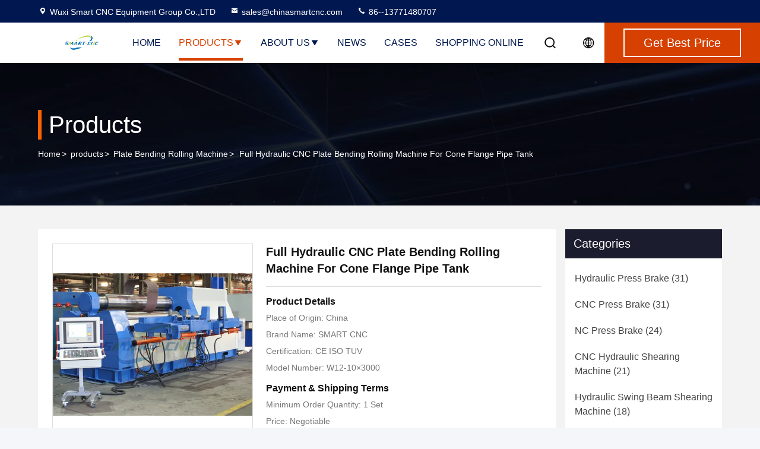

--- FILE ---
content_type: text/html
request_url: https://www.hydraulicpress-brake.com/sale-11721078-full-hydraulic-cnc-plate-bending-rolling-machine-for-cone-flange-pipe-tank.html
body_size: 28127
content:

<!DOCTYPE html>
<html lang="en">
<head>
	<meta charset="utf-8">
	<meta http-equiv="X-UA-Compatible" content="IE=edge">
	<meta name="viewport" content="width=device-width, initial-scale=1.0">
    <title>Full Hydraulic CNC Plate Bending Rolling Machine For Cone Flange Pipe Tank</title>
        <meta name="keywords" content="sheet metal cone rolling machine, metal plate rolling machine, Plate Bending Rolling Machine" />
            <meta name="description" content="High quality Full Hydraulic CNC Plate Bending Rolling Machine For Cone Flange Pipe Tank from China, China's leading product market sheet metal cone rolling machine product, with strict quality control metal plate rolling machine factories, producing high quality metal plate rolling machine products." />
    				<link rel='preload'
					  href=/photo/hydraulicpress-brake/sitetpl/style/commonV2.css?ver=1744272645 as='style'><link type='text/css' rel='stylesheet'
					  href=/photo/hydraulicpress-brake/sitetpl/style/commonV2.css?ver=1744272645 media='all'><meta property="og:title" content="Full Hydraulic CNC Plate Bending Rolling Machine For Cone Flange Pipe Tank" />
<meta property="og:description" content="High quality Full Hydraulic CNC Plate Bending Rolling Machine For Cone Flange Pipe Tank from China, China's leading product market sheet metal cone rolling machine product, with strict quality control metal plate rolling machine factories, producing high quality metal plate rolling machine products." />
<meta property="og:type" content="product" />
<meta property="og:availability" content="instock" />
<meta property="og:site_name" content="Wuxi Smart CNC Equipment Group Co.,LTD" />
<meta property="og:url" content="https://www.hydraulicpress-brake.com/sale-11721078-full-hydraulic-cnc-plate-bending-rolling-machine-for-cone-flange-pipe-tank.html" />
<meta property="og:image" content="https://www.hydraulicpress-brake.com/photo/ps23034050-full_hydraulic_cnc_plate_bending_rolling_machine_for_cone_flange_pipe_tank.jpg" />
<link rel="canonical" href="https://www.hydraulicpress-brake.com/sale-11721078-full-hydraulic-cnc-plate-bending-rolling-machine-for-cone-flange-pipe-tank.html" />
<link rel="stylesheet" type="text/css" href="/js/guidefirstcommon.css" />
<style type="text/css">
/*<![CDATA[*/
.consent__cookie {position: fixed;top: 0;left: 0;width: 100%;height: 0%;z-index: 100000;}.consent__cookie_bg {position: fixed;top: 0;left: 0;width: 100%;height: 100%;background: #000;opacity: .6;display: none }.consent__cookie_rel {position: fixed;bottom:0;left: 0;width: 100%;background: #fff;display: -webkit-box;display: -ms-flexbox;display: flex;flex-wrap: wrap;padding: 24px 80px;-webkit-box-sizing: border-box;box-sizing: border-box;-webkit-box-pack: justify;-ms-flex-pack: justify;justify-content: space-between;-webkit-transition: all ease-in-out .3s;transition: all ease-in-out .3s }.consent__close {position: absolute;top: 20px;right: 20px;cursor: pointer }.consent__close svg {fill: #777 }.consent__close:hover svg {fill: #000 }.consent__cookie_box {flex: 1;word-break: break-word;}.consent__warm {color: #777;font-size: 16px;margin-bottom: 12px;line-height: 19px }.consent__title {color: #333;font-size: 20px;font-weight: 600;margin-bottom: 12px;line-height: 23px }.consent__itxt {color: #333;font-size: 14px;margin-bottom: 12px;display: -webkit-box;display: -ms-flexbox;display: flex;-webkit-box-align: center;-ms-flex-align: center;align-items: center }.consent__itxt i {display: -webkit-inline-box;display: -ms-inline-flexbox;display: inline-flex;width: 28px;height: 28px;border-radius: 50%;background: #e0f9e9;margin-right: 8px;-webkit-box-align: center;-ms-flex-align: center;align-items: center;-webkit-box-pack: center;-ms-flex-pack: center;justify-content: center }.consent__itxt svg {fill: #3ca860 }.consent__txt {color: #a6a6a6;font-size: 14px;margin-bottom: 8px;line-height: 17px }.consent__btns {display: -webkit-box;display: -ms-flexbox;display: flex;-webkit-box-orient: vertical;-webkit-box-direction: normal;-ms-flex-direction: column;flex-direction: column;-webkit-box-pack: center;-ms-flex-pack: center;justify-content: center;flex-shrink: 0;}.consent__btn {width: 280px;height: 40px;line-height: 40px;text-align: center;background: #3ca860;color: #fff;border-radius: 4px;margin: 8px 0;-webkit-box-sizing: border-box;box-sizing: border-box;cursor: pointer;font-size:14px}.consent__btn:hover {background: #00823b }.consent__btn.empty {color: #3ca860;border: 1px solid #3ca860;background: #fff }.consent__btn.empty:hover {background: #3ca860;color: #fff }.open .consent__cookie_bg {display: block }.open .consent__cookie_rel {bottom: 0 }@media (max-width: 760px) {.consent__btns {width: 100%;align-items: center;}.consent__cookie_rel {padding: 20px 24px }}.consent__cookie.open {display: block;}.consent__cookie {display: none;}
/*]]>*/
</style>
<style type="text/css">
/*<![CDATA[*/
@media only screen and (max-width:640px){.contact_now_dialog .content-wrap .desc{background-image:url(/images/cta_images/bg_s.png) !important}}.contact_now_dialog .content-wrap .content-wrap_header .cta-close{background-image:url(/images/cta_images/sprite.png) !important}.contact_now_dialog .content-wrap .desc{background-image:url(/images/cta_images/bg_l.png) !important}.contact_now_dialog .content-wrap .cta-btn i{background-image:url(/images/cta_images/sprite.png) !important}.contact_now_dialog .content-wrap .head-tip img{content:url(/images/cta_images/cta_contact_now.png) !important}.cusim{background-image:url(/images/imicon/im.svg) !important}.cuswa{background-image:url(/images/imicon/wa.png) !important}.cusall{background-image:url(/images/imicon/allchat.svg) !important}
/*]]>*/
</style>
<script type="text/javascript" src="/js/guidefirstcommon.js"></script>
<script type="text/javascript">
/*<![CDATA[*/
window.isvideotpl = 1;window.detailurl = '/sale-11721078-full-hydraulic-cnc-plate-bending-rolling-machine-for-cone-flange-pipe-tank.html';
var colorUrl = '';var isShowGuide = 2;var showGuideColor = 0;var im_appid = 10003;var im_msg="Good day, what product are you looking for?";

var cta_cid = 40919;var use_defaulProductInfo = 1;var cta_pid = 11721078;var test_company = 0;var webim_domain = '';var company_type = 0;var cta_equipment = 'pc'; var setcookie = 'setwebimCookie(53206,11721078,0)'; var whatsapplink = "https://wa.me/8613771480707?text=Hi%2C+I%27m+interested+in+Full+Hydraulic+CNC+Plate+Bending+Rolling+Machine+For+Cone+Flange+Pipe+Tank."; function insertMeta(){var str = '<meta name="mobile-web-app-capable" content="yes" /><meta name="viewport" content="width=device-width, initial-scale=1.0" />';document.head.insertAdjacentHTML('beforeend',str);} var element = document.querySelector('a.footer_webim_a[href="/webim/webim_tab.html"]');if (element) {element.parentNode.removeChild(element);}

var colorUrl = '';
var aisearch = 0;
var selfUrl = '';
window.playerReportUrl='/vod/view_count/report';
var query_string = ["Products","Detail"];
var g_tp = '';
var customtplcolor = 99714;
var str_chat = 'chat';
				var str_call_now = 'call now';
var str_chat_now = 'chat now';
var str_contact1 = 'Get Best Price';var str_chat_lang='english';var str_contact2 = 'Get Price';var str_contact2 = 'Best Price';var str_contact = 'contact';
window.predomainsub = "";
/*]]>*/
</script>
</head>
<body>
<img src="/logo.gif" style="display:none" alt="logo"/>
<a style="display: none!important;" title="Wuxi Smart CNC Equipment Group Co.,LTD" class="float-inquiry" href="/contactnow.html" onclick='setinquiryCookie("{\"showproduct\":1,\"pid\":\"11721078\",\"name\":\"Full Hydraulic CNC Plate Bending Rolling Machine For Cone Flange Pipe Tank\",\"source_url\":\"\\/sale-11721078-full-hydraulic-cnc-plate-bending-rolling-machine-for-cone-flange-pipe-tank.html\",\"picurl\":\"\\/photo\\/pd23034050-full_hydraulic_cnc_plate_bending_rolling_machine_for_cone_flange_pipe_tank.jpg\",\"propertyDetail\":[[\"Max thickness\",\"10mm\"],[\"Width\",\"3000mm\"],[\"Types\",\"Full Hydraulic CNC\"],[\"Motor\",\"China\"]],\"company_name\":null,\"picurl_c\":\"\\/photo\\/pc23034050-full_hydraulic_cnc_plate_bending_rolling_machine_for_cone_flange_pipe_tank.jpg\",\"price\":\"Negotiable\",\"username\":\"Wuxi Smart CNC\",\"viewTime\":\"Last Login : 8 hours 08 minutes ago\",\"subject\":\"Please send me more information on your Full Hydraulic CNC Plate Bending Rolling Machine For Cone Flange Pipe Tank\",\"countrycode\":\"\"}");'></a>
<script>
var originProductInfo = '';
var originProductInfo = {"showproduct":1,"pid":"11721078","name":"Full Hydraulic CNC Plate Bending Rolling Machine For Cone Flange Pipe Tank","source_url":"\/sale-11721078-full-hydraulic-cnc-plate-bending-rolling-machine-for-cone-flange-pipe-tank.html","picurl":"\/photo\/pd23034050-full_hydraulic_cnc_plate_bending_rolling_machine_for_cone_flange_pipe_tank.jpg","propertyDetail":[["Max thickness","10mm"],["Width","3000mm"],["Types","Full Hydraulic CNC"],["Motor","China"]],"company_name":null,"picurl_c":"\/photo\/pc23034050-full_hydraulic_cnc_plate_bending_rolling_machine_for_cone_flange_pipe_tank.jpg","price":"Negotiable","username":"Wuxi Smart CNC","viewTime":"Last Login : 7 hours 08 minutes ago","subject":"Please send price on your Full Hydraulic CNC Plate Bending Rolling Machine For Cone Flange Pipe Tank","countrycode":""};
var save_url = "/contactsave.html";
var update_url = "/updateinquiry.html";
var productInfo = {};
var defaulProductInfo = {};
var myDate = new Date();
var curDate = myDate.getFullYear()+'-'+(parseInt(myDate.getMonth())+1)+'-'+myDate.getDate();
var message = '';
var default_pop = 1;
var leaveMessageDialog = document.getElementsByClassName('leave-message-dialog')[0]; // 获取弹层
var _$$ = function (dom) {
    return document.querySelectorAll(dom);
};
resInfo = originProductInfo;
defaulProductInfo.pid = resInfo['pid'];
defaulProductInfo.productName = resInfo['name'];
defaulProductInfo.productInfo = resInfo['propertyDetail'];
defaulProductInfo.productImg = resInfo['picurl_c'];
defaulProductInfo.subject = resInfo['subject'];
defaulProductInfo.productImgAlt = resInfo['name'];
var inquirypopup_tmp = 1;
var message = 'Dear,'+'\r\n'+"I am interested in"+' '+trim(resInfo['name'])+", could you send me more details such as type, size, MOQ, material, etc."+'\r\n'+"Thanks!"+'\r\n'+"Waiting for your reply.";
var message_1 = 'Dear,'+'\r\n'+"I am interested in"+' '+trim(resInfo['name'])+", could you send me more details such as type, size, MOQ, material, etc."+'\r\n'+"Thanks!"+'\r\n'+"Waiting for your reply.";
var message_2 = 'Hello,'+'\r\n'+"I am looking for"+' '+trim(resInfo['name'])+", please send me the price, specification and picture."+'\r\n'+"Your swift response will be highly appreciated."+'\r\n'+"Feel free to contact me for more information."+'\r\n'+"Thanks a lot.";
var message_3 = 'Hello,'+'\r\n'+trim(resInfo['name'])+' '+"meets my expectations."+'\r\n'+"Please give me the best price and some other product information."+'\r\n'+"Feel free to contact me via my mail."+'\r\n'+"Thanks a lot.";

var message_4 = 'Dear,'+'\r\n'+"What is the FOB price on your"+' '+trim(resInfo['name'])+'?'+'\r\n'+"Which is the nearest port name?"+'\r\n'+"Please reply me as soon as possible, it would be better to share further information."+'\r\n'+"Regards!";
var message_5 = 'Hi there,'+'\r\n'+"I am very interested in your"+' '+trim(resInfo['name'])+'.'+'\r\n'+"Please send me your product details."+'\r\n'+"Looking forward to your quick reply."+'\r\n'+"Feel free to contact me by mail."+'\r\n'+"Regards!";

var message_6 = 'Dear,'+'\r\n'+"Please provide us with information about your"+' '+trim(resInfo['name'])+", such as type, size, material, and of course the best price."+'\r\n'+"Looking forward to your quick reply."+'\r\n'+"Thank you!";
var message_7 = 'Dear,'+'\r\n'+"Can you supply"+' '+trim(resInfo['name'])+" for us?"+'\r\n'+"First we want a price list and some product details."+'\r\n'+"I hope to get reply asap and look forward to cooperation."+'\r\n'+"Thank you very much.";
var message_8 = 'hi,'+'\r\n'+"I am looking for"+' '+trim(resInfo['name'])+", please give me some more detailed product information."+'\r\n'+"I look forward to your reply."+'\r\n'+"Thank you!";
var message_9 = 'Hello,'+'\r\n'+"Your"+' '+trim(resInfo['name'])+" meets my requirements very well."+'\r\n'+"Please send me the price, specification, and similar model will be OK."+'\r\n'+"Feel free to chat with me."+'\r\n'+"Thanks!";
var message_10 = 'Dear,'+'\r\n'+"I want to know more about the details and quotation of"+' '+trim(resInfo['name'])+'.'+'\r\n'+"Feel free to contact me."+'\r\n'+"Regards!";

var r = getRandom(1,10);

defaulProductInfo.message = eval("message_"+r);

var mytAjax = {

    post: function(url, data, fn) {
        var xhr = new XMLHttpRequest();
        xhr.open("POST", url, true);
        xhr.setRequestHeader("Content-Type", "application/x-www-form-urlencoded;charset=UTF-8");
        xhr.setRequestHeader("X-Requested-With", "XMLHttpRequest");
        xhr.setRequestHeader('Content-Type','text/plain;charset=UTF-8');
        xhr.onreadystatechange = function() {
            if(xhr.readyState == 4 && (xhr.status == 200 || xhr.status == 304)) {
                fn.call(this, xhr.responseText);
            }
        };
        xhr.send(data);
    },

    postform: function(url, data, fn) {
        var xhr = new XMLHttpRequest();
        xhr.open("POST", url, true);
        xhr.setRequestHeader("X-Requested-With", "XMLHttpRequest");
        xhr.onreadystatechange = function() {
            if(xhr.readyState == 4 && (xhr.status == 200 || xhr.status == 304)) {
                fn.call(this, xhr.responseText);
            }
        };
        xhr.send(data);
    }
};
/*window.onload = function(){
    leaveMessageDialog = document.getElementsByClassName('leave-message-dialog')[0];
    if (window.localStorage.recordDialogStatus=='undefined' || (window.localStorage.recordDialogStatus!='undefined' && window.localStorage.recordDialogStatus != curDate)) {
        setTimeout(function(){
            if(parseInt(inquirypopup_tmp%10) == 1){
                creatDialog(defaulProductInfo, 1);
            }
        }, 6000);
    }
};*/
function trim(str)
{
    str = str.replace(/(^\s*)/g,"");
    return str.replace(/(\s*$)/g,"");
};
function getRandom(m,n){
    var num = Math.floor(Math.random()*(m - n) + n);
    return num;
};
function strBtn(param) {

    var starattextarea = document.getElementById("textareamessage").value.length;
    var email = document.getElementById("startEmail").value;

    var default_tip = document.querySelectorAll(".watermark_container").length;
    if (20 < starattextarea && starattextarea < 3000) {
        if(default_tip>0){
            document.getElementById("textareamessage1").parentNode.parentNode.nextElementSibling.style.display = "none";
        }else{
            document.getElementById("textareamessage1").parentNode.nextElementSibling.style.display = "none";
        }

    } else {
        if(default_tip>0){
            document.getElementById("textareamessage1").parentNode.parentNode.nextElementSibling.style.display = "block";
        }else{
            document.getElementById("textareamessage1").parentNode.nextElementSibling.style.display = "block";
        }

        return;
    }

    // var re = /^([a-zA-Z0-9_-])+@([a-zA-Z0-9_-])+\.([a-zA-Z0-9_-])+/i;/*邮箱不区分大小写*/
    var re = /^[a-zA-Z0-9][\w-]*(\.?[\w-]+)*@[a-zA-Z0-9-]+(\.[a-zA-Z0-9]+)+$/i;
    if (!re.test(email)) {
        document.getElementById("startEmail").nextElementSibling.style.display = "block";
        return;
    } else {
        document.getElementById("startEmail").nextElementSibling.style.display = "none";
    }

    var subject = document.getElementById("pop_subject").value;
    var pid = document.getElementById("pop_pid").value;
    var message = document.getElementById("textareamessage").value;
    var sender_email = document.getElementById("startEmail").value;
    var tel = '';
    if (document.getElementById("tel0") != undefined && document.getElementById("tel0") != '')
        tel = document.getElementById("tel0").value;
    var form_serialize = '&tel='+tel;

    form_serialize = form_serialize.replace(/\+/g, "%2B");
    mytAjax.post(save_url,"pid="+pid+"&subject="+subject+"&email="+sender_email+"&message="+(message)+form_serialize,function(res){
        var mes = JSON.parse(res);
        if(mes.status == 200){
            var iid = mes.iid;
            document.getElementById("pop_iid").value = iid;
            document.getElementById("pop_uuid").value = mes.uuid;

            if(typeof gtag_report_conversion === "function"){
                gtag_report_conversion();//执行统计js代码
            }
            if(typeof fbq === "function"){
                fbq('track','Purchase');//执行统计js代码
            }
        }
    });
    for (var index = 0; index < document.querySelectorAll(".dialog-content-pql").length; index++) {
        document.querySelectorAll(".dialog-content-pql")[index].style.display = "none";
    };
    $('#idphonepql').val(tel);
    document.getElementById("dialog-content-pql-id").style.display = "block";
    ;
};
function twoBtnOk(param) {

    var selectgender = document.getElementById("Mr").innerHTML;
    var iid = document.getElementById("pop_iid").value;
    var sendername = document.getElementById("idnamepql").value;
    var senderphone = document.getElementById("idphonepql").value;
    var sendercname = document.getElementById("idcompanypql").value;
    var uuid = document.getElementById("pop_uuid").value;
    var gender = 2;
    if(selectgender == 'Mr.') gender = 0;
    if(selectgender == 'Mrs.') gender = 1;
    var pid = document.getElementById("pop_pid").value;
    var form_serialize = '';

        form_serialize = form_serialize.replace(/\+/g, "%2B");

    mytAjax.post(update_url,"iid="+iid+"&gender="+gender+"&uuid="+uuid+"&name="+(sendername)+"&tel="+(senderphone)+"&company="+(sendercname)+form_serialize,function(res){});

    for (var index = 0; index < document.querySelectorAll(".dialog-content-pql").length; index++) {
        document.querySelectorAll(".dialog-content-pql")[index].style.display = "none";
    };
    document.getElementById("dialog-content-pql-ok").style.display = "block";

};
function toCheckMust(name) {
    $('#'+name+'error').hide();
}
function handClidk(param) {
    var starattextarea = document.getElementById("textareamessage1").value.length;
    var email = document.getElementById("startEmail1").value;
    var default_tip = document.querySelectorAll(".watermark_container").length;
    if (20 < starattextarea && starattextarea < 3000) {
        if(default_tip>0){
            document.getElementById("textareamessage1").parentNode.parentNode.nextElementSibling.style.display = "none";
        }else{
            document.getElementById("textareamessage1").parentNode.nextElementSibling.style.display = "none";
        }

    } else {
        if(default_tip>0){
            document.getElementById("textareamessage1").parentNode.parentNode.nextElementSibling.style.display = "block";
        }else{
            document.getElementById("textareamessage1").parentNode.nextElementSibling.style.display = "block";
        }

        return;
    }

    // var re = /^([a-zA-Z0-9_-])+@([a-zA-Z0-9_-])+\.([a-zA-Z0-9_-])+/i;
    var re = /^[a-zA-Z0-9][\w-]*(\.?[\w-]+)*@[a-zA-Z0-9-]+(\.[a-zA-Z0-9]+)+$/i;
    if (!re.test(email)) {
        document.getElementById("startEmail1").nextElementSibling.style.display = "block";
        return;
    } else {
        document.getElementById("startEmail1").nextElementSibling.style.display = "none";
    }

    var subject = document.getElementById("pop_subject").value;
    var pid = document.getElementById("pop_pid").value;
    var message = document.getElementById("textareamessage1").value;
    var sender_email = document.getElementById("startEmail1").value;
    var form_serialize = tel = '';
    if (document.getElementById("tel1") != undefined && document.getElementById("tel1") != '')
        tel = document.getElementById("tel1").value;
        mytAjax.post(save_url,"email="+sender_email+"&tel="+tel+"&pid="+pid+"&message="+message+"&subject="+subject+form_serialize,function(res){

        var mes = JSON.parse(res);
        if(mes.status == 200){
            var iid = mes.iid;
            document.getElementById("pop_iid").value = iid;
            document.getElementById("pop_uuid").value = mes.uuid;
            if(typeof gtag_report_conversion === "function"){
                gtag_report_conversion();//执行统计js代码
            }
        }

    });
    for (var index = 0; index < document.querySelectorAll(".dialog-content-pql").length; index++) {
        document.querySelectorAll(".dialog-content-pql")[index].style.display = "none";
    };
    $('#idphonepql').val(tel);
    document.getElementById("dialog-content-pql-id").style.display = "block";

};
window.addEventListener('load', function () {
    $('.checkbox-wrap label').each(function(){
        if($(this).find('input').prop('checked')){
            $(this).addClass('on')
        }else {
            $(this).removeClass('on')
        }
    })
    $(document).on('click', '.checkbox-wrap label' , function(ev){
        if (ev.target.tagName.toUpperCase() != 'INPUT') {
            $(this).toggleClass('on')
        }
    })
})

function hand_video(pdata) {
    data = JSON.parse(pdata);
    productInfo.productName = data.productName;
    productInfo.productInfo = data.productInfo;
    productInfo.productImg = data.productImg;
    productInfo.subject = data.subject;

    var message = 'Dear,'+'\r\n'+"I am interested in"+' '+trim(data.productName)+", could you send me more details such as type, size, quantity, material, etc."+'\r\n'+"Thanks!"+'\r\n'+"Waiting for your reply.";

    var message = 'Dear,'+'\r\n'+"I am interested in"+' '+trim(data.productName)+", could you send me more details such as type, size, MOQ, material, etc."+'\r\n'+"Thanks!"+'\r\n'+"Waiting for your reply.";
    var message_1 = 'Dear,'+'\r\n'+"I am interested in"+' '+trim(data.productName)+", could you send me more details such as type, size, MOQ, material, etc."+'\r\n'+"Thanks!"+'\r\n'+"Waiting for your reply.";
    var message_2 = 'Hello,'+'\r\n'+"I am looking for"+' '+trim(data.productName)+", please send me the price, specification and picture."+'\r\n'+"Your swift response will be highly appreciated."+'\r\n'+"Feel free to contact me for more information."+'\r\n'+"Thanks a lot.";
    var message_3 = 'Hello,'+'\r\n'+trim(data.productName)+' '+"meets my expectations."+'\r\n'+"Please give me the best price and some other product information."+'\r\n'+"Feel free to contact me via my mail."+'\r\n'+"Thanks a lot.";

    var message_4 = 'Dear,'+'\r\n'+"What is the FOB price on your"+' '+trim(data.productName)+'?'+'\r\n'+"Which is the nearest port name?"+'\r\n'+"Please reply me as soon as possible, it would be better to share further information."+'\r\n'+"Regards!";
    var message_5 = 'Hi there,'+'\r\n'+"I am very interested in your"+' '+trim(data.productName)+'.'+'\r\n'+"Please send me your product details."+'\r\n'+"Looking forward to your quick reply."+'\r\n'+"Feel free to contact me by mail."+'\r\n'+"Regards!";

    var message_6 = 'Dear,'+'\r\n'+"Please provide us with information about your"+' '+trim(data.productName)+", such as type, size, material, and of course the best price."+'\r\n'+"Looking forward to your quick reply."+'\r\n'+"Thank you!";
    var message_7 = 'Dear,'+'\r\n'+"Can you supply"+' '+trim(data.productName)+" for us?"+'\r\n'+"First we want a price list and some product details."+'\r\n'+"I hope to get reply asap and look forward to cooperation."+'\r\n'+"Thank you very much.";
    var message_8 = 'hi,'+'\r\n'+"I am looking for"+' '+trim(data.productName)+", please give me some more detailed product information."+'\r\n'+"I look forward to your reply."+'\r\n'+"Thank you!";
    var message_9 = 'Hello,'+'\r\n'+"Your"+' '+trim(data.productName)+" meets my requirements very well."+'\r\n'+"Please send me the price, specification, and similar model will be OK."+'\r\n'+"Feel free to chat with me."+'\r\n'+"Thanks!";
    var message_10 = 'Dear,'+'\r\n'+"I want to know more about the details and quotation of"+' '+trim(data.productName)+'.'+'\r\n'+"Feel free to contact me."+'\r\n'+"Regards!";

    var r = getRandom(1,10);

    productInfo.message = eval("message_"+r);
    if(parseInt(inquirypopup_tmp/10) == 1){
        productInfo.message = "";
    }
    productInfo.pid = data.pid;
    creatDialog(productInfo, 2);
};

function handDialog(pdata) {
    data = JSON.parse(pdata);
    productInfo.productName = data.productName;
    productInfo.productInfo = data.productInfo;
    productInfo.productImg = data.productImg;
    productInfo.subject = data.subject;

    var message = 'Dear,'+'\r\n'+"I am interested in"+' '+trim(data.productName)+", could you send me more details such as type, size, quantity, material, etc."+'\r\n'+"Thanks!"+'\r\n'+"Waiting for your reply.";

    var message = 'Dear,'+'\r\n'+"I am interested in"+' '+trim(data.productName)+", could you send me more details such as type, size, MOQ, material, etc."+'\r\n'+"Thanks!"+'\r\n'+"Waiting for your reply.";
    var message_1 = 'Dear,'+'\r\n'+"I am interested in"+' '+trim(data.productName)+", could you send me more details such as type, size, MOQ, material, etc."+'\r\n'+"Thanks!"+'\r\n'+"Waiting for your reply.";
    var message_2 = 'Hello,'+'\r\n'+"I am looking for"+' '+trim(data.productName)+", please send me the price, specification and picture."+'\r\n'+"Your swift response will be highly appreciated."+'\r\n'+"Feel free to contact me for more information."+'\r\n'+"Thanks a lot.";
    var message_3 = 'Hello,'+'\r\n'+trim(data.productName)+' '+"meets my expectations."+'\r\n'+"Please give me the best price and some other product information."+'\r\n'+"Feel free to contact me via my mail."+'\r\n'+"Thanks a lot.";

    var message_4 = 'Dear,'+'\r\n'+"What is the FOB price on your"+' '+trim(data.productName)+'?'+'\r\n'+"Which is the nearest port name?"+'\r\n'+"Please reply me as soon as possible, it would be better to share further information."+'\r\n'+"Regards!";
    var message_5 = 'Hi there,'+'\r\n'+"I am very interested in your"+' '+trim(data.productName)+'.'+'\r\n'+"Please send me your product details."+'\r\n'+"Looking forward to your quick reply."+'\r\n'+"Feel free to contact me by mail."+'\r\n'+"Regards!";

    var message_6 = 'Dear,'+'\r\n'+"Please provide us with information about your"+' '+trim(data.productName)+", such as type, size, material, and of course the best price."+'\r\n'+"Looking forward to your quick reply."+'\r\n'+"Thank you!";
    var message_7 = 'Dear,'+'\r\n'+"Can you supply"+' '+trim(data.productName)+" for us?"+'\r\n'+"First we want a price list and some product details."+'\r\n'+"I hope to get reply asap and look forward to cooperation."+'\r\n'+"Thank you very much.";
    var message_8 = 'hi,'+'\r\n'+"I am looking for"+' '+trim(data.productName)+", please give me some more detailed product information."+'\r\n'+"I look forward to your reply."+'\r\n'+"Thank you!";
    var message_9 = 'Hello,'+'\r\n'+"Your"+' '+trim(data.productName)+" meets my requirements very well."+'\r\n'+"Please send me the price, specification, and similar model will be OK."+'\r\n'+"Feel free to chat with me."+'\r\n'+"Thanks!";
    var message_10 = 'Dear,'+'\r\n'+"I want to know more about the details and quotation of"+' '+trim(data.productName)+'.'+'\r\n'+"Feel free to contact me."+'\r\n'+"Regards!";

    var r = getRandom(1,10);

    productInfo.message = eval("message_"+r);
    if(parseInt(inquirypopup_tmp/10) == 1){
        productInfo.message = "";
    }
    productInfo.pid = data.pid;
    creatDialog(productInfo, 2);
};

function closepql(param) {

    leaveMessageDialog.style.display = 'none';
};

function closepql2(param) {

    for (var index = 0; index < document.querySelectorAll(".dialog-content-pql").length; index++) {
        document.querySelectorAll(".dialog-content-pql")[index].style.display = "none";
    };
    document.getElementById("dialog-content-pql-ok").style.display = "block";
};

function decodeHtmlEntities(str) {
    var tempElement = document.createElement('div');
    tempElement.innerHTML = str;
    return tempElement.textContent || tempElement.innerText || '';
}

function initProduct(productInfo,type){

    productInfo.productName = decodeHtmlEntities(productInfo.productName);
    productInfo.message = decodeHtmlEntities(productInfo.message);

    leaveMessageDialog = document.getElementsByClassName('leave-message-dialog')[0];
    leaveMessageDialog.style.display = "block";
    if(type == 3){
        var popinquiryemail = document.getElementById("popinquiryemail").value;
        _$$("#startEmail1")[0].value = popinquiryemail;
    }else{
        _$$("#startEmail1")[0].value = "";
    }
    _$$("#startEmail")[0].value = "";
    _$$("#idnamepql")[0].value = "";
    _$$("#idphonepql")[0].value = "";
    _$$("#idcompanypql")[0].value = "";

    _$$("#pop_pid")[0].value = productInfo.pid;
    _$$("#pop_subject")[0].value = productInfo.subject;
    
    if(parseInt(inquirypopup_tmp/10) == 1){
        productInfo.message = "";
    }

    _$$("#textareamessage1")[0].value = productInfo.message;
    _$$("#textareamessage")[0].value = productInfo.message;

    _$$("#dialog-content-pql-id .titlep")[0].innerHTML = productInfo.productName;
    _$$("#dialog-content-pql-id img")[0].setAttribute("src", productInfo.productImg);
    _$$("#dialog-content-pql-id img")[0].setAttribute("alt", productInfo.productImgAlt);

    _$$("#dialog-content-pql-id-hand img")[0].setAttribute("src", productInfo.productImg);
    _$$("#dialog-content-pql-id-hand img")[0].setAttribute("alt", productInfo.productImgAlt);
    _$$("#dialog-content-pql-id-hand .titlep")[0].innerHTML = productInfo.productName;

    if (productInfo.productInfo.length > 0) {
        var ul2, ul;
        ul = document.createElement("ul");
        for (var index = 0; index < productInfo.productInfo.length; index++) {
            var el = productInfo.productInfo[index];
            var li = document.createElement("li");
            var span1 = document.createElement("span");
            span1.innerHTML = el[0] + ":";
            var span2 = document.createElement("span");
            span2.innerHTML = el[1];
            li.appendChild(span1);
            li.appendChild(span2);
            ul.appendChild(li);

        }
        ul2 = ul.cloneNode(true);
        if (type === 1) {
            _$$("#dialog-content-pql-id .left")[0].replaceChild(ul, _$$("#dialog-content-pql-id .left ul")[0]);
        } else {
            _$$("#dialog-content-pql-id-hand .left")[0].replaceChild(ul2, _$$("#dialog-content-pql-id-hand .left ul")[0]);
            _$$("#dialog-content-pql-id .left")[0].replaceChild(ul, _$$("#dialog-content-pql-id .left ul")[0]);
        }
    };
    for (var index = 0; index < _$$("#dialog-content-pql-id .right ul li").length; index++) {
        _$$("#dialog-content-pql-id .right ul li")[index].addEventListener("click", function (params) {
            _$$("#dialog-content-pql-id .right #Mr")[0].innerHTML = this.innerHTML
        }, false)

    };

};
function closeInquiryCreateDialog() {
    document.getElementById("xuanpan_dialog_box_pql").style.display = "none";
};
function showInquiryCreateDialog() {
    document.getElementById("xuanpan_dialog_box_pql").style.display = "block";
};
function submitPopInquiry(){
    var message = document.getElementById("inquiry_message").value;
    var email = document.getElementById("inquiry_email").value;
    var subject = defaulProductInfo.subject;
    var pid = defaulProductInfo.pid;
    if (email === undefined) {
        showInquiryCreateDialog();
        document.getElementById("inquiry_email").style.border = "1px solid red";
        return false;
    };
    if (message === undefined) {
        showInquiryCreateDialog();
        document.getElementById("inquiry_message").style.border = "1px solid red";
        return false;
    };
    if (email.search(/^\w+((-\w+)|(\.\w+))*\@[A-Za-z0-9]+((\.|-)[A-Za-z0-9]+)*\.[A-Za-z0-9]+$/) == -1) {
        document.getElementById("inquiry_email").style.border= "1px solid red";
        showInquiryCreateDialog();
        return false;
    } else {
        document.getElementById("inquiry_email").style.border= "";
    };
    if (message.length < 20 || message.length >3000) {
        showInquiryCreateDialog();
        document.getElementById("inquiry_message").style.border = "1px solid red";
        return false;
    } else {
        document.getElementById("inquiry_message").style.border = "";
    };
    var tel = '';
    if (document.getElementById("tel") != undefined && document.getElementById("tel") != '')
        tel = document.getElementById("tel").value;

    mytAjax.post(save_url,"pid="+pid+"&subject="+subject+"&email="+email+"&message="+(message)+'&tel='+tel,function(res){
        var mes = JSON.parse(res);
        if(mes.status == 200){
            var iid = mes.iid;
            document.getElementById("pop_iid").value = iid;
            document.getElementById("pop_uuid").value = mes.uuid;

        }
    });
    initProduct(defaulProductInfo);
    for (var index = 0; index < document.querySelectorAll(".dialog-content-pql").length; index++) {
        document.querySelectorAll(".dialog-content-pql")[index].style.display = "none";
    };
    $('#idphonepql').val(tel);
    document.getElementById("dialog-content-pql-id").style.display = "block";

};

//带附件上传
function submitPopInquiryfile(email_id,message_id,check_sort,name_id,phone_id,company_id,attachments){

    if(typeof(check_sort) == 'undefined'){
        check_sort = 0;
    }
    var message = document.getElementById(message_id).value;
    var email = document.getElementById(email_id).value;
    var attachments = document.getElementById(attachments).value;
    if(typeof(name_id) !== 'undefined' && name_id != ""){
        var name  = document.getElementById(name_id).value;
    }
    if(typeof(phone_id) !== 'undefined' && phone_id != ""){
        var phone = document.getElementById(phone_id).value;
    }
    if(typeof(company_id) !== 'undefined' && company_id != ""){
        var company = document.getElementById(company_id).value;
    }
    var subject = defaulProductInfo.subject;
    var pid = defaulProductInfo.pid;

    if(check_sort == 0){
        if (email === undefined) {
            showInquiryCreateDialog();
            document.getElementById(email_id).style.border = "1px solid red";
            return false;
        };
        if (message === undefined) {
            showInquiryCreateDialog();
            document.getElementById(message_id).style.border = "1px solid red";
            return false;
        };

        if (email.search(/^\w+((-\w+)|(\.\w+))*\@[A-Za-z0-9]+((\.|-)[A-Za-z0-9]+)*\.[A-Za-z0-9]+$/) == -1) {
            document.getElementById(email_id).style.border= "1px solid red";
            showInquiryCreateDialog();
            return false;
        } else {
            document.getElementById(email_id).style.border= "";
        };
        if (message.length < 20 || message.length >3000) {
            showInquiryCreateDialog();
            document.getElementById(message_id).style.border = "1px solid red";
            return false;
        } else {
            document.getElementById(message_id).style.border = "";
        };
    }else{

        if (message === undefined) {
            showInquiryCreateDialog();
            document.getElementById(message_id).style.border = "1px solid red";
            return false;
        };

        if (email === undefined) {
            showInquiryCreateDialog();
            document.getElementById(email_id).style.border = "1px solid red";
            return false;
        };

        if (message.length < 20 || message.length >3000) {
            showInquiryCreateDialog();
            document.getElementById(message_id).style.border = "1px solid red";
            return false;
        } else {
            document.getElementById(message_id).style.border = "";
        };

        if (email.search(/^\w+((-\w+)|(\.\w+))*\@[A-Za-z0-9]+((\.|-)[A-Za-z0-9]+)*\.[A-Za-z0-9]+$/) == -1) {
            document.getElementById(email_id).style.border= "1px solid red";
            showInquiryCreateDialog();
            return false;
        } else {
            document.getElementById(email_id).style.border= "";
        };

    };

    mytAjax.post(save_url,"pid="+pid+"&subject="+subject+"&email="+email+"&message="+message+"&company="+company+"&attachments="+attachments,function(res){
        var mes = JSON.parse(res);
        if(mes.status == 200){
            var iid = mes.iid;
            document.getElementById("pop_iid").value = iid;
            document.getElementById("pop_uuid").value = mes.uuid;

            if(typeof gtag_report_conversion === "function"){
                gtag_report_conversion();//执行统计js代码
            }
            if(typeof fbq === "function"){
                fbq('track','Purchase');//执行统计js代码
            }
        }
    });
    initProduct(defaulProductInfo);

    if(name !== undefined && name != ""){
        _$$("#idnamepql")[0].value = name;
    }

    if(phone !== undefined && phone != ""){
        _$$("#idphonepql")[0].value = phone;
    }

    if(company !== undefined && company != ""){
        _$$("#idcompanypql")[0].value = company;
    }

    for (var index = 0; index < document.querySelectorAll(".dialog-content-pql").length; index++) {
        document.querySelectorAll(".dialog-content-pql")[index].style.display = "none";
    };
    document.getElementById("dialog-content-pql-id").style.display = "block";

};
function submitPopInquiryByParam(email_id,message_id,check_sort,name_id,phone_id,company_id){

    if(typeof(check_sort) == 'undefined'){
        check_sort = 0;
    }

    var senderphone = '';
    var message = document.getElementById(message_id).value;
    var email = document.getElementById(email_id).value;
    if(typeof(name_id) !== 'undefined' && name_id != ""){
        var name  = document.getElementById(name_id).value;
    }
    if(typeof(phone_id) !== 'undefined' && phone_id != ""){
        var phone = document.getElementById(phone_id).value;
        senderphone = phone;
    }
    if(typeof(company_id) !== 'undefined' && company_id != ""){
        var company = document.getElementById(company_id).value;
    }
    var subject = defaulProductInfo.subject;
    var pid = defaulProductInfo.pid;

    if(check_sort == 0){
        if (email === undefined) {
            showInquiryCreateDialog();
            document.getElementById(email_id).style.border = "1px solid red";
            return false;
        };
        if (message === undefined) {
            showInquiryCreateDialog();
            document.getElementById(message_id).style.border = "1px solid red";
            return false;
        };

        if (email.search(/^\w+((-\w+)|(\.\w+))*\@[A-Za-z0-9]+((\.|-)[A-Za-z0-9]+)*\.[A-Za-z0-9]+$/) == -1) {
            document.getElementById(email_id).style.border= "1px solid red";
            showInquiryCreateDialog();
            return false;
        } else {
            document.getElementById(email_id).style.border= "";
        };
        if (message.length < 20 || message.length >3000) {
            showInquiryCreateDialog();
            document.getElementById(message_id).style.border = "1px solid red";
            return false;
        } else {
            document.getElementById(message_id).style.border = "";
        };
    }else{

        if (message === undefined) {
            showInquiryCreateDialog();
            document.getElementById(message_id).style.border = "1px solid red";
            return false;
        };

        if (email === undefined) {
            showInquiryCreateDialog();
            document.getElementById(email_id).style.border = "1px solid red";
            return false;
        };

        if (message.length < 20 || message.length >3000) {
            showInquiryCreateDialog();
            document.getElementById(message_id).style.border = "1px solid red";
            return false;
        } else {
            document.getElementById(message_id).style.border = "";
        };

        if (email.search(/^\w+((-\w+)|(\.\w+))*\@[A-Za-z0-9]+((\.|-)[A-Za-z0-9]+)*\.[A-Za-z0-9]+$/) == -1) {
            document.getElementById(email_id).style.border= "1px solid red";
            showInquiryCreateDialog();
            return false;
        } else {
            document.getElementById(email_id).style.border= "";
        };

    };

    var productsku = "";
    if($("#product_sku").length > 0){
        productsku = $("#product_sku").html();
    }

    mytAjax.post(save_url,"tel="+senderphone+"&pid="+pid+"&subject="+subject+"&email="+email+"&message="+message+"&messagesku="+encodeURI(productsku),function(res){
        var mes = JSON.parse(res);
        if(mes.status == 200){
            var iid = mes.iid;
            document.getElementById("pop_iid").value = iid;
            document.getElementById("pop_uuid").value = mes.uuid;

            if(typeof gtag_report_conversion === "function"){
                gtag_report_conversion();//执行统计js代码
            }
            if(typeof fbq === "function"){
                fbq('track','Purchase');//执行统计js代码
            }
        }
    });
    initProduct(defaulProductInfo);

    if(name !== undefined && name != ""){
        _$$("#idnamepql")[0].value = name;
    }

    if(phone !== undefined && phone != ""){
        _$$("#idphonepql")[0].value = phone;
    }

    if(company !== undefined && company != ""){
        _$$("#idcompanypql")[0].value = company;
    }

    for (var index = 0; index < document.querySelectorAll(".dialog-content-pql").length; index++) {
        document.querySelectorAll(".dialog-content-pql")[index].style.display = "none";

    };
    document.getElementById("dialog-content-pql-id").style.display = "block";

};

function creat_videoDialog(productInfo, type) {

    if(type == 1){
        if(default_pop != 1){
            return false;
        }
        window.localStorage.recordDialogStatus = curDate;
    }else{
        default_pop = 0;
    }
    initProduct(productInfo, type);
    if (type === 1) {
        // 自动弹出
        for (var index = 0; index < document.querySelectorAll(".dialog-content-pql").length; index++) {

            document.querySelectorAll(".dialog-content-pql")[index].style.display = "none";
        };
        document.getElementById("dialog-content-pql").style.display = "block";
    } else {
        // 手动弹出
        for (var index = 0; index < document.querySelectorAll(".dialog-content-pql").length; index++) {
            document.querySelectorAll(".dialog-content-pql")[index].style.display = "none";
        };
        document.getElementById("dialog-content-pql-id-hand").style.display = "block";
    }
}

function creatDialog(productInfo, type) {

    if(type == 1){
        if(default_pop != 1){
            return false;
        }
        window.localStorage.recordDialogStatus = curDate;
    }else{
        default_pop = 0;
    }
    initProduct(productInfo, type);
    if (type === 1) {
        // 自动弹出
        for (var index = 0; index < document.querySelectorAll(".dialog-content-pql").length; index++) {

            document.querySelectorAll(".dialog-content-pql")[index].style.display = "none";
        };
        document.getElementById("dialog-content-pql").style.display = "block";
    } else {
        // 手动弹出
        for (var index = 0; index < document.querySelectorAll(".dialog-content-pql").length; index++) {
            document.querySelectorAll(".dialog-content-pql")[index].style.display = "none";
        };
        document.getElementById("dialog-content-pql-id-hand").style.display = "block";
    }
}

//带邮箱信息打开询盘框 emailtype=1表示带入邮箱
function openDialog(emailtype){
    var type = 2;//不带入邮箱，手动弹出
    if(emailtype == 1){
        var popinquiryemail = document.getElementById("popinquiryemail").value;
        // var re = /^([a-zA-Z0-9_-])+@([a-zA-Z0-9_-])+\.([a-zA-Z0-9_-])+/i;
        var re = /^[a-zA-Z0-9][\w-]*(\.?[\w-]+)*@[a-zA-Z0-9-]+(\.[a-zA-Z0-9]+)+$/i;
        if (!re.test(popinquiryemail)) {
            //前端提示样式;
            showInquiryCreateDialog();
            document.getElementById("popinquiryemail").style.border = "1px solid red";
            return false;
        } else {
            //前端提示样式;
        }
        var type = 3;
    }
    creatDialog(defaulProductInfo,type);
}

//上传附件
function inquiryUploadFile(){
    var fileObj = document.querySelector("#fileId").files[0];
    //构建表单数据
    var formData = new FormData();
    var filesize = fileObj.size;
    if(filesize > 10485760 || filesize == 0) {
        document.getElementById("filetips").style.display = "block";
        return false;
    }else {
        document.getElementById("filetips").style.display = "none";
    }
    formData.append('popinquiryfile', fileObj);
    document.getElementById("quotefileform").reset();
    var save_url = "/inquiryuploadfile.html";
    mytAjax.postform(save_url,formData,function(res){
        var mes = JSON.parse(res);
        if(mes.status == 200){
            document.getElementById("uploader-file-info").innerHTML = document.getElementById("uploader-file-info").innerHTML + "<span class=op>"+mes.attfile.name+"<a class=delatt id=att"+mes.attfile.id+" onclick=delatt("+mes.attfile.id+");>Delete</a></span>";
            var nowattachs = document.getElementById("attachments").value;
            if( nowattachs !== ""){
                var attachs = JSON.parse(nowattachs);
                attachs[mes.attfile.id] = mes.attfile;
            }else{
                var attachs = {};
                attachs[mes.attfile.id] = mes.attfile;
            }
            document.getElementById("attachments").value = JSON.stringify(attachs);
        }
    });
}
//附件删除
function delatt(attid)
{
    var nowattachs = document.getElementById("attachments").value;
    if( nowattachs !== ""){
        var attachs = JSON.parse(nowattachs);
        if(attachs[attid] == ""){
            return false;
        }
        var formData = new FormData();
        var delfile = attachs[attid]['filename'];
        var save_url = "/inquirydelfile.html";
        if(delfile != "") {
            formData.append('delfile', delfile);
            mytAjax.postform(save_url, formData, function (res) {
                if(res !== "") {
                    var mes = JSON.parse(res);
                    if (mes.status == 200) {
                        delete attachs[attid];
                        document.getElementById("attachments").value = JSON.stringify(attachs);
                        var s = document.getElementById("att"+attid);
                        s.parentNode.remove();
                    }
                }
            });
        }
    }else{
        return false;
    }
}

</script>
<div class="leave-message-dialog" style="display: none">
<style>
    .leave-message-dialog .close:before, .leave-message-dialog .close:after{
        content:initial;
    }
</style>
<div class="dialog-content-pql" id="dialog-content-pql" style="display: none">
    <span class="close" onclick="closepql()"><img src="/images/close.png" alt="close"></span>
    <div class="title">
        <p class="firstp-pql">Leave a Message</p>
        <p class="lastp-pql">We will call you back soon!</p>
    </div>
    <div class="form">
        <div class="textarea">
            <textarea style='font-family: robot;'  name="" id="textareamessage" cols="30" rows="10" style="margin-bottom:14px;width:100%"
                placeholder="Please enter your inquiry details."></textarea>
        </div>
        <p class="error-pql"> <span class="icon-pql"><img src="/images/error.png" alt="Wuxi Smart CNC Equipment Group Co.,LTD"></span> Your message must be between 20-3,000 characters!</p>
        <input id="startEmail" type="text" placeholder="Enter your E-mail" onkeydown="if(event.keyCode === 13){ strBtn();}">
        <p class="error-pql"><span class="icon-pql"><img src="/images/error.png" alt="Wuxi Smart CNC Equipment Group Co.,LTD"></span> Please check your E-mail! </p>
                <div class="operations">
            <div class='btn' id="submitStart" type="submit" onclick="strBtn()">SUBMIT</div>
        </div>
            </div>
</div>
<div class="dialog-content-pql dialog-content-pql-id" id="dialog-content-pql-id" style="display:none">
        <span class="close" onclick="closepql2()"><svg t="1648434466530" class="icon" viewBox="0 0 1024 1024" version="1.1" xmlns="http://www.w3.org/2000/svg" p-id="2198" width="16" height="16"><path d="M576 512l277.333333 277.333333-64 64-277.333333-277.333333L234.666667 853.333333 170.666667 789.333333l277.333333-277.333333L170.666667 234.666667 234.666667 170.666667l277.333333 277.333333L789.333333 170.666667 853.333333 234.666667 576 512z" fill="#444444" p-id="2199"></path></svg></span>
    <div class="left">
        <div class="img"><img></div>
        <p class="titlep"></p>
        <ul> </ul>
    </div>
    <div class="right">
                <p class="title">More information facilitates better communication.</p>
                <div style="position: relative;">
            <div class="mr"> <span id="Mr">Mr.</span>
                <ul>
                    <li>Mr.</li>
                    <li>Mrs.</li>
                </ul>
            </div>
            <input style="text-indent: 80px;" type="text" id="idnamepql" placeholder="Input your name">
        </div>
        <input type="text"  id="idphonepql"  placeholder="Phone Number">
        <input type="text" id="idcompanypql"  placeholder="Company" onkeydown="if(event.keyCode === 13){ twoBtnOk();}">
                <div class="btn form_new" id="twoBtnOk" onclick="twoBtnOk()">OK</div>
    </div>
</div>

<div class="dialog-content-pql dialog-content-pql-ok" id="dialog-content-pql-ok" style="display:none">
        <span class="close" onclick="closepql()"><svg t="1648434466530" class="icon" viewBox="0 0 1024 1024" version="1.1" xmlns="http://www.w3.org/2000/svg" p-id="2198" width="16" height="16"><path d="M576 512l277.333333 277.333333-64 64-277.333333-277.333333L234.666667 853.333333 170.666667 789.333333l277.333333-277.333333L170.666667 234.666667 234.666667 170.666667l277.333333 277.333333L789.333333 170.666667 853.333333 234.666667 576 512z" fill="#444444" p-id="2199"></path></svg></span>
    <div class="duihaook"></div>
        <p class="title">Submitted successfully!</p>
        <p class="p1" style="text-align: center; font-size: 18px; margin-top: 14px;">We will call you back soon!</p>
    <div class="btn" onclick="closepql()" id="endOk" style="margin: 0 auto;margin-top: 50px;">OK</div>
</div>
<div class="dialog-content-pql dialog-content-pql-id dialog-content-pql-id-hand" id="dialog-content-pql-id-hand"
    style="display:none">
     <input type="hidden" name="pop_pid" id="pop_pid" value="0">
     <input type="hidden" name="pop_subject" id="pop_subject" value="">
     <input type="hidden" name="pop_iid" id="pop_iid" value="0">
     <input type="hidden" name="pop_uuid" id="pop_uuid" value="0">
        <span class="close" onclick="closepql()"><svg t="1648434466530" class="icon" viewBox="0 0 1024 1024" version="1.1" xmlns="http://www.w3.org/2000/svg" p-id="2198" width="16" height="16"><path d="M576 512l277.333333 277.333333-64 64-277.333333-277.333333L234.666667 853.333333 170.666667 789.333333l277.333333-277.333333L170.666667 234.666667 234.666667 170.666667l277.333333 277.333333L789.333333 170.666667 853.333333 234.666667 576 512z" fill="#444444" p-id="2199"></path></svg></span>
    <div class="left">
        <div class="img"><img></div>
        <p class="titlep"></p>
        <ul> </ul>
    </div>
    <div class="right" style="float:right">
                <div class="title">
            <p class="firstp-pql">Leave a Message</p>
            <p class="lastp-pql">We will call you back soon!</p>
        </div>
                <div class="form">
            <div class="textarea">
                <textarea style='font-family: robot;' name="message" id="textareamessage1" cols="30" rows="10"
                    placeholder="Please enter your inquiry details."></textarea>
            </div>
            <p class="error-pql"> <span class="icon-pql"><img src="/images/error.png" alt="Wuxi Smart CNC Equipment Group Co.,LTD"></span> Your message must be between 20-3,000 characters!</p>

                            <input style="display:none" id="tel1" name="tel" type="text" oninput="value=value.replace(/[^0-9_+-]/g,'');" placeholder="Phone Number">
                        <input id='startEmail1' name='email' data-type='1' type='text'
                   placeholder="Enter your E-mail"
                   onkeydown='if(event.keyCode === 13){ handClidk();}'>
            
            <p class='error-pql'><span class='icon-pql'>
                    <img src="/images/error.png" alt="Wuxi Smart CNC Equipment Group Co.,LTD"></span> Please check your E-mail!            </p>

            <div class="operations">
                <div class='btn' id="submitStart1" type="submit" onclick="handClidk()">SUBMIT</div>
            </div>
        </div>
    </div>
</div>
</div>
<div id="xuanpan_dialog_box_pql" class="xuanpan_dialog_box_pql"
    style="display:none;background:rgba(0,0,0,.6);width:100%;height:100%;position: fixed;top:0;left:0;z-index: 999999;">
    <div class="box_pql"
      style="width:526px;height:206px;background:rgba(255,255,255,1);opacity:1;border-radius:4px;position: absolute;left: 50%;top: 50%;transform: translate(-50%,-50%);">
      <div onclick="closeInquiryCreateDialog()" class="close close_create_dialog"
        style="cursor: pointer;height:42px;width:40px;float:right;padding-top: 16px;"><span
          style="display: inline-block;width: 25px;height: 2px;background: rgb(114, 114, 114);transform: rotate(45deg); "><span
            style="display: block;width: 25px;height: 2px;background: rgb(114, 114, 114);transform: rotate(-90deg); "></span></span>
      </div>
      <div
        style="height: 72px; overflow: hidden; text-overflow: ellipsis; display:-webkit-box;-ebkit-line-clamp: 3;-ebkit-box-orient: vertical; margin-top: 58px; padding: 0 84px; font-size: 18px; color: rgba(51, 51, 51, 1); text-align: center; ">
        Please leave your correct email and detailed requirements (20-3,000 characters).</div>
      <div onclick="closeInquiryCreateDialog()" class="close_create_dialog"
        style="width: 139px; height: 36px; background: rgba(253, 119, 34, 1); border-radius: 4px; margin: 16px auto; color: rgba(255, 255, 255, 1); font-size: 18px; line-height: 36px; text-align: center;">
        OK</div>
    </div>
</div>
<style type="text/css">.vr-asidebox {position: fixed; bottom: 290px; left: 16px; width: 160px; height: 90px; background: #eee; overflow: hidden; border: 4px solid rgba(4, 120, 237, 0.24); box-shadow: 0px 8px 16px rgba(0, 0, 0, 0.08); border-radius: 8px; display: none; z-index: 1000; } .vr-small {position: fixed; bottom: 290px; left: 16px; width: 72px; height: 90px; background: url(/images/ctm_icon_vr.png) no-repeat center; background-size: 69.5px; overflow: hidden; display: none; cursor: pointer; z-index: 1000; display: block; text-decoration: none; } .vr-group {position: relative; } .vr-animate {width: 160px; height: 90px; background: #eee; position: relative; } .js-marquee {/*margin-right: 0!important;*/ } .vr-link {position: absolute; top: 0; left: 0; width: 100%; height: 100%; display: none; } .vr-mask {position: absolute; top: 0px; left: 0px; width: 100%; height: 100%; display: block; background: #000; opacity: 0.4; } .vr-jump {position: absolute; top: 0px; left: 0px; width: 100%; height: 100%; display: block; background: url(/images/ctm_icon_see.png) no-repeat center center; background-size: 34px; font-size: 0; } .vr-close {position: absolute; top: 50%; right: 0px; width: 16px; height: 20px; display: block; transform: translate(0, -50%); background: rgba(255, 255, 255, 0.6); border-radius: 4px 0px 0px 4px; cursor: pointer; } .vr-close i {position: absolute; top: 0px; left: 0px; width: 100%; height: 100%; display: block; background: url(/images/ctm_icon_left.png) no-repeat center center; background-size: 16px; } .vr-group:hover .vr-link {display: block; } .vr-logo {position: absolute; top: 4px; left: 4px; width: 50px; height: 14px; background: url(/images/ctm_icon_vrshow.png) no-repeat; background-size: 48px; }
</style>

<div data-head='head'>
<div class="header_99714" data-script="/js/swiper-bundle.min.js">
        
  
      
      
      
  
  
    <p>
      <i class="feitian ft-address1"></i>
      <span>Wuxi Smart CNC Equipment Group Co.,LTD</span>
      <a class="mail" href="mailto:sales@chinasmartcnc.com">
        <i class="feitian ft-mail1" style="padding-right:4px;"></i>sales@chinasmartcnc.com</a
      >

      <a class="tel" href="tel:86--13771480707">
        <i class="feitian ft-phone1"></i> 86--13771480707</a
      >
    </p>
    <div class="logobox">
      <div class="logo">
        <i class="feitian ft-menu1"></i>
         <a href="/" title="Wuxi Smart CNC Equipment Group Co.,LTD">
               <img
          src="/logo.gif" alt="Wuxi Smart CNC Equipment Group Co.,LTD"
        />
          </a>
      </div>
      <div class="menu">
                                         
                  <div class="itembox p_child_item">
                      
                    <a class="item  level1-a 
                                        " href="/" title="Home"
                                        >
                    Home
                    </a> 
                                                                                  
                                    </div>
                                                      
                  <div class="itembox p_child_item">
                                          
                    <a class="item  level1-a 
                                        active
                                        
                    " href="/products.html" title="Products">
                    Products  <i class="feitian ft-play1"></i>
                    </a>
                                                            <div class="p_child">
                      
                                              <!-- 二级 -->
                        <div class="p_child_item">
                            <a class="level2-a ecer-ellipsis " href=/supplier-339628-hydraulic-press-brake title="quality Hydraulic Press Brake factory"><h2 class="main-a ecer-ellipsis">Hydraulic Press Brake</h2>
                                                        </a>
                                                    </div>
                                                <!-- 二级 -->
                        <div class="p_child_item">
                            <a class="level2-a ecer-ellipsis " href=/supplier-339629-cnc-press-brake title="quality CNC Press Brake factory"><h2 class="main-a ecer-ellipsis">CNC Press Brake</h2>
                                                        </a>
                                                    </div>
                                                <!-- 二级 -->
                        <div class="p_child_item">
                            <a class="level2-a ecer-ellipsis " href=/supplier-340711-nc-press-brake title="quality NC Press Brake factory"><h2 class="main-a ecer-ellipsis">NC Press Brake</h2>
                                                        </a>
                                                    </div>
                                                <!-- 二级 -->
                        <div class="p_child_item">
                            <a class="level2-a ecer-ellipsis " href=/supplier-339630-cnc-hydraulic-shearing-machine title="quality CNC Hydraulic Shearing Machine factory"><h2 class="main-a ecer-ellipsis">CNC Hydraulic Shearing Machine</h2>
                                                        </a>
                                                    </div>
                                                <!-- 二级 -->
                        <div class="p_child_item">
                            <a class="level2-a ecer-ellipsis " href=/supplier-339631-hydraulic-swing-beam-shearing-machine title="quality Hydraulic Swing Beam Shearing Machine factory"><h2 class="main-a ecer-ellipsis">Hydraulic Swing Beam Shearing Machine</h2>
                                                        </a>
                                                    </div>
                                                <!-- 二级 -->
                        <div class="p_child_item">
                            <a class="level2-a ecer-ellipsis active2" href=/supplier-339632-plate-bending-rolling-machine title="quality Plate Bending Rolling Machine factory"><h2 class="main-a ecer-ellipsis">Plate Bending Rolling Machine</h2>
                                                        </a>
                                                    </div>
                                                <!-- 二级 -->
                        <div class="p_child_item">
                            <a class="level2-a ecer-ellipsis " href=/supplier-339633-cnc-v-grooving-machine title="quality CNC V Grooving Machine factory"><h2 class="main-a ecer-ellipsis">CNC V Grooving Machine</h2>
                                                        </a>
                                                    </div>
                                                <!-- 二级 -->
                        <div class="p_child_item">
                            <a class="level2-a ecer-ellipsis " href=/supplier-339635-hydraulic-press-machine title="quality Hydraulic Press Machine factory"><h2 class="main-a ecer-ellipsis">Hydraulic Press Machine</h2>
                                                        </a>
                                                    </div>
                                                <!-- 二级 -->
                        <div class="p_child_item">
                            <a class="level2-a ecer-ellipsis " href=/supplier-339636-automatic-power-press-machine title="quality Automatic Power Press Machine factory"><h2 class="main-a ecer-ellipsis">Automatic Power Press Machine</h2>
                                                        </a>
                                                    </div>
                                                <!-- 二级 -->
                        <div class="p_child_item">
                            <a class="level2-a ecer-ellipsis " href=/supplier-339637-cnc-turret-punching-machine title="quality CNC Turret Punching Machine factory"><h2 class="main-a ecer-ellipsis">CNC Turret Punching Machine</h2>
                                                        </a>
                                                    </div>
                                                <!-- 二级 -->
                        <div class="p_child_item">
                            <a class="level2-a ecer-ellipsis " href=/supplier-339638-fiber-laser-cutting-machine title="quality Fiber Laser Cutting Machine factory"><h2 class="main-a ecer-ellipsis">Fiber Laser Cutting Machine</h2>
                                                        </a>
                                                    </div>
                                                <!-- 二级 -->
                        <div class="p_child_item">
                            <a class="level2-a ecer-ellipsis " href=/supplier-339639-hydraulic-ironworker title="quality Hydraulic Ironworker factory"><h2 class="main-a ecer-ellipsis">Hydraulic Ironworker</h2>
                                                        </a>
                                                    </div>
                                                <!-- 二级 -->
                        <div class="p_child_item">
                            <a class="level2-a ecer-ellipsis " href=/supplier-339640-light-pole-production-line title="quality Light Pole Production Line factory"><h2 class="main-a ecer-ellipsis">Light Pole Production Line</h2>
                                                        </a>
                                                    </div>
                                                <!-- 二级 -->
                        <div class="p_child_item">
                            <a class="level2-a ecer-ellipsis " href=/supplier-339641-profile-bending-machine title="quality Profile Bending Machine factory"><h2 class="main-a ecer-ellipsis">Profile Bending Machine</h2>
                                                        </a>
                                                    </div>
                                                <!-- 二级 -->
                        <div class="p_child_item">
                            <a class="level2-a ecer-ellipsis " href=/supplier-339642-press-brake-bending-tools title="quality Press Brake Bending Tools factory"><h2 class="main-a ecer-ellipsis">Press Brake Bending Tools</h2>
                                                        </a>
                                                    </div>
                                                <!-- 二级 -->
                        <div class="p_child_item">
                            <a class="level2-a ecer-ellipsis " href=/supplier-339646-cut-to-length-line title="quality Cut To Length Line factory"><h2 class="main-a ecer-ellipsis">Cut To Length Line</h2>
                                                        </a>
                                                    </div>
                                                <!-- 二级 -->
                        <div class="p_child_item">
                            <a class="level2-a ecer-ellipsis " href=/supplier-401928-fiber-laser-welding-machine title="quality Fiber Laser Welding Machine factory"><h2 class="main-a ecer-ellipsis">Fiber Laser Welding Machine</h2>
                                                        </a>
                                                    </div>
                                                <!-- 二级 -->
                        <div class="p_child_item">
                            <a class="level2-a ecer-ellipsis " href=/supplier-401929-pipe-bending-machine title="quality Pipe Bending Machine factory"><h2 class="main-a ecer-ellipsis">Pipe Bending Machine</h2>
                                                        </a>
                                                    </div>
                                                <!-- 二级 -->
                        <div class="p_child_item">
                            <a class="level2-a ecer-ellipsis " href=/supplier-401930-plate-leveling-machine title="quality Plate Leveling Machine factory"><h2 class="main-a ecer-ellipsis">Plate Leveling Machine</h2>
                                                        </a>
                                                    </div>
                                            </div>
                                          
                                    </div>
                                                      
                  <div class="itembox p_child_item">
                                          
                    <a class="item  level1-a 
                                        
                    " href="/aboutus.html" title="About Us">
                    About Us  <i class="feitian ft-play1"></i>
                    </a>
                                                              
                                        <div class="p_child">
                                            
                                                                                        
                                                                  
                                                                                        
                                                                  
                                              <div class="p_child_item ">
                          <a class="" href="/aboutus.html" title="About Us">Company Profile</a>
                        </div>
                                                                                        
                                                                  
                                                                  <div class="p_child_item">
                        <a class="" href="/factory.html" title="Factory Tour">Factory Tour</a>
                      </div>
                                                                  
                                                                  
                                                                                        <div class="p_child_item">
                        <a class="level2-a " href="/quality.html" title="Quality Control">Quality Control</a>
                      </div>
                                            
                                                                  
                                                                                        
                                               <div class="p_child_item">
                          <a class="level2-a " href="/contactus.html" title="contact">Contact Us</a>
                        
                          </div>
                                                                  
                                                                                        
                                                                  
                                                                                        
                                                                  
                                                                                        
                                                                </div>
                                    </div>
                                                                                                                                                          
                  <div class="itembox p_child_item">
                      
                    <a class="item  level1-a 
                                        " href="/news.html" title="News"
                                        >
                    News
                    </a> 
                                                                                  
                                    </div>
                                                      
                  <div class="itembox p_child_item">
                      
                    <a class="item  level1-a 
                                        " href="/cases.html" title="Cases"
                                        >
                    Cases
                    </a> 
                                                                                  
                                    </div>
                         
           
                         <div class="itembox p_child_item">
                  <!-- 一级 -->
                  <a class=" item  level1-a" target="_black"  href="https://shopping.hydraulicpress-brake.com" title="Shopping Online">Shopping Online</a>
                </div>
                      <div class="item search"><i class="feitian ft-search1"></i></div>
        <div class="item language2">
            <i class="feitian ft-language2"></i>
        
         <!-- 一级 -->
              <div class="p_child english_box">
                                  
                  <div class="p_child_item en">
                    
                    <a href="https://www.hydraulicpress-brake.com/sale-11721078-full-hydraulic-cnc-plate-bending-rolling-machine-for-cone-flange-pipe-tank.html" title="english" class="home_langs">english</a>
                  </div>
                                  
                  <div class="p_child_item fr">
                    
                    <a href="https://french.hydraulicpress-brake.com/sale-11721078-full-hydraulic-cnc-plate-bending-rolling-machine-for-cone-flange-pipe-tank.html" title="français" class="home_langs">français</a>
                  </div>
                                  
                  <div class="p_child_item de">
                    
                    <a href="https://german.hydraulicpress-brake.com/sale-11721078-full-hydraulic-cnc-plate-bending-rolling-machine-for-cone-flange-pipe-tank.html" title="Deutsch" class="home_langs">Deutsch</a>
                  </div>
                                  
                  <div class="p_child_item it">
                    
                    <a href="https://italian.hydraulicpress-brake.com/sale-11721078-full-hydraulic-cnc-plate-bending-rolling-machine-for-cone-flange-pipe-tank.html" title="Italiano" class="home_langs">Italiano</a>
                  </div>
                                  
                  <div class="p_child_item ru">
                    
                    <a href="https://russian.hydraulicpress-brake.com/sale-11721078-full-hydraulic-cnc-plate-bending-rolling-machine-for-cone-flange-pipe-tank.html" title="Русский" class="home_langs">Русский</a>
                  </div>
                                  
                  <div class="p_child_item es">
                    
                    <a href="https://spanish.hydraulicpress-brake.com/sale-11721078-full-hydraulic-cnc-plate-bending-rolling-machine-for-cone-flange-pipe-tank.html" title="Español" class="home_langs">Español</a>
                  </div>
                                  
                  <div class="p_child_item pt">
                    
                    <a href="https://portuguese.hydraulicpress-brake.com/sale-11721078-full-hydraulic-cnc-plate-bending-rolling-machine-for-cone-flange-pipe-tank.html" title="português" class="home_langs">português</a>
                  </div>
                                  
                  <div class="p_child_item nl">
                    
                    <a href="https://dutch.hydraulicpress-brake.com/sale-11721078-full-hydraulic-cnc-plate-bending-rolling-machine-for-cone-flange-pipe-tank.html" title="Nederlandse" class="home_langs">Nederlandse</a>
                  </div>
                                  
                  <div class="p_child_item el">
                    
                    <a href="https://greek.hydraulicpress-brake.com/sale-11721078-full-hydraulic-cnc-plate-bending-rolling-machine-for-cone-flange-pipe-tank.html" title="ελληνικά" class="home_langs">ελληνικά</a>
                  </div>
                                  
                  <div class="p_child_item ja">
                    
                    <a href="https://japanese.hydraulicpress-brake.com/sale-11721078-full-hydraulic-cnc-plate-bending-rolling-machine-for-cone-flange-pipe-tank.html" title="日本語" class="home_langs">日本語</a>
                  </div>
                                  
                  <div class="p_child_item ko">
                    
                    <a href="https://korean.hydraulicpress-brake.com/sale-11721078-full-hydraulic-cnc-plate-bending-rolling-machine-for-cone-flange-pipe-tank.html" title="한국" class="home_langs">한국</a>
                  </div>
                                  
                  <div class="p_child_item ar">
                    
                    <a href="https://arabic.hydraulicpress-brake.com/sale-11721078-full-hydraulic-cnc-plate-bending-rolling-machine-for-cone-flange-pipe-tank.html" title="العربية" class="home_langs">العربية</a>
                  </div>
                                  
                  <div class="p_child_item hi">
                    
                    <a href="https://hindi.hydraulicpress-brake.com/sale-11721078-full-hydraulic-cnc-plate-bending-rolling-machine-for-cone-flange-pipe-tank.html" title="हिन्दी" class="home_langs">हिन्दी</a>
                  </div>
                                  
                  <div class="p_child_item tr">
                    
                    <a href="https://turkish.hydraulicpress-brake.com/sale-11721078-full-hydraulic-cnc-plate-bending-rolling-machine-for-cone-flange-pipe-tank.html" title="Türkçe" class="home_langs">Türkçe</a>
                  </div>
                                  
                  <div class="p_child_item id">
                    
                    <a href="https://indonesian.hydraulicpress-brake.com/sale-11721078-full-hydraulic-cnc-plate-bending-rolling-machine-for-cone-flange-pipe-tank.html" title="bahasa indonesia" class="home_langs">bahasa indonesia</a>
                  </div>
                                  
                  <div class="p_child_item vi">
                    
                    <a href="https://vietnamese.hydraulicpress-brake.com/sale-11721078-full-hydraulic-cnc-plate-bending-rolling-machine-for-cone-flange-pipe-tank.html" title="tiếng Việt" class="home_langs">tiếng Việt</a>
                  </div>
                                  
                  <div class="p_child_item th">
                    
                    <a href="https://thai.hydraulicpress-brake.com/sale-11721078-full-hydraulic-cnc-plate-bending-rolling-machine-for-cone-flange-pipe-tank.html" title="ไทย" class="home_langs">ไทย</a>
                  </div>
                                  
                  <div class="p_child_item bn">
                    
                    <a href="https://bengali.hydraulicpress-brake.com/sale-11721078-full-hydraulic-cnc-plate-bending-rolling-machine-for-cone-flange-pipe-tank.html" title="বাংলা" class="home_langs">বাংলা</a>
                  </div>
                                  
                  <div class="p_child_item fa">
                    
                    <a href="https://persian.hydraulicpress-brake.com/sale-11721078-full-hydraulic-cnc-plate-bending-rolling-machine-for-cone-flange-pipe-tank.html" title="فارسی" class="home_langs">فارسی</a>
                  </div>
                                  
                  <div class="p_child_item pl">
                    
                    <a href="https://polish.hydraulicpress-brake.com/sale-11721078-full-hydraulic-cnc-plate-bending-rolling-machine-for-cone-flange-pipe-tank.html" title="polski" class="home_langs">polski</a>
                  </div>
                                </div>
        
        </div>
        
      
      <div class="serchtext">
          <form  id="formSearch"
                  method="POST"
                  onsubmit="return jsWidgetSearch(this,'');">
            <input type="text"  onchange="(e)=>{ e.stopPropagation();}"
                      type="text"
                      name="keyword"
                      placeholder="Search" />
          <button type="submit" style="    background: transparent;    outline: none;    border: none;"> <i style="cursor: pointer;" class="feitian ft-search1"></i></button>
          
          </form>
        </div>
        
      </div>
      <div class="best">
        <a class="btn" href='/contactnow.html' title="Quote" onclick='setinquiryCookie("");' >
            
          <span class="b1 ecer-ellipsis">Get Best Price</span>
          <span class="b2 ecer-ellipsis">quote</span>
        </a>
      </div>
    </div>
    
    
    
    <div class="header_fixed">
      <div class="header_p_box">
        <div class="ecer-ellipsis email_p">
          <a
            class="header_p_a"
            title="iconfont"
            href="mailto:sales@chinasmartcnc.com">
            <i class="feitian ft-mail1"></i> sales@chinasmartcnc.com
          </a>
        </div>
        <div class="logo_p ecer-flex ecer-flex-align ecer-flex-space-between">
          <a class="imglogo" href="/" title="Home">
            <img
              src="/logo.gif"
              alt="Wuxi Smart CNC Equipment Group Co.,LTD" />
          </a>
          <i class="feitian ft-close2"></i>
        </div>
        <div class="header_menu_p">
          <div class="p_sub ">
                                            
                  <div class="p_item p_child_item">
                      
                    <a class="p_item  level1-a headHome
                                        " 
                    
                    title="Home"
                                         href="/" 
                                        >
                    Home
                    </a> 
                                                                                  
                                    </div>
                
                                                          
                  <div class="p_item p_child_item">
                                          
                    <a class="p_item  level1-a 
                                        active2
                                        
                    " href="/products.html" title="Products">
                    Products  <i class="feitian upadds"></i>
                    </a>
                                                            <div class="p_child">
                      
                                              <!-- 二级 -->
                        <div class="p_child_item">
                            <a class="level2-a ecer-ellipsis " href=/supplier-339628-hydraulic-press-brake title="quality Hydraulic Press Brake factory"><h2 class="main-a ecer-ellipsis">Hydraulic Press Brake</h2>
                                                        </a>
                                                    </div>
                                                <!-- 二级 -->
                        <div class="p_child_item">
                            <a class="level2-a ecer-ellipsis " href=/supplier-339629-cnc-press-brake title="quality CNC Press Brake factory"><h2 class="main-a ecer-ellipsis">CNC Press Brake</h2>
                                                        </a>
                                                    </div>
                                                <!-- 二级 -->
                        <div class="p_child_item">
                            <a class="level2-a ecer-ellipsis " href=/supplier-340711-nc-press-brake title="quality NC Press Brake factory"><h2 class="main-a ecer-ellipsis">NC Press Brake</h2>
                                                        </a>
                                                    </div>
                                                <!-- 二级 -->
                        <div class="p_child_item">
                            <a class="level2-a ecer-ellipsis " href=/supplier-339630-cnc-hydraulic-shearing-machine title="quality CNC Hydraulic Shearing Machine factory"><h2 class="main-a ecer-ellipsis">CNC Hydraulic Shearing Machine</h2>
                                                        </a>
                                                    </div>
                                                <!-- 二级 -->
                        <div class="p_child_item">
                            <a class="level2-a ecer-ellipsis " href=/supplier-339631-hydraulic-swing-beam-shearing-machine title="quality Hydraulic Swing Beam Shearing Machine factory"><h2 class="main-a ecer-ellipsis">Hydraulic Swing Beam Shearing Machine</h2>
                                                        </a>
                                                    </div>
                                                <!-- 二级 -->
                        <div class="p_child_item">
                            <a class="level2-a ecer-ellipsis active2" href=/supplier-339632-plate-bending-rolling-machine title="quality Plate Bending Rolling Machine factory"><h2 class="main-a ecer-ellipsis">Plate Bending Rolling Machine</h2>
                                                        </a>
                                                    </div>
                                                <!-- 二级 -->
                        <div class="p_child_item">
                            <a class="level2-a ecer-ellipsis " href=/supplier-339633-cnc-v-grooving-machine title="quality CNC V Grooving Machine factory"><h2 class="main-a ecer-ellipsis">CNC V Grooving Machine</h2>
                                                        </a>
                                                    </div>
                                                <!-- 二级 -->
                        <div class="p_child_item">
                            <a class="level2-a ecer-ellipsis " href=/supplier-339635-hydraulic-press-machine title="quality Hydraulic Press Machine factory"><h2 class="main-a ecer-ellipsis">Hydraulic Press Machine</h2>
                                                        </a>
                                                    </div>
                                                <!-- 二级 -->
                        <div class="p_child_item">
                            <a class="level2-a ecer-ellipsis " href=/supplier-339636-automatic-power-press-machine title="quality Automatic Power Press Machine factory"><h2 class="main-a ecer-ellipsis">Automatic Power Press Machine</h2>
                                                        </a>
                                                    </div>
                                                <!-- 二级 -->
                        <div class="p_child_item">
                            <a class="level2-a ecer-ellipsis " href=/supplier-339637-cnc-turret-punching-machine title="quality CNC Turret Punching Machine factory"><h2 class="main-a ecer-ellipsis">CNC Turret Punching Machine</h2>
                                                        </a>
                                                    </div>
                                                <!-- 二级 -->
                        <div class="p_child_item">
                            <a class="level2-a ecer-ellipsis " href=/supplier-339638-fiber-laser-cutting-machine title="quality Fiber Laser Cutting Machine factory"><h2 class="main-a ecer-ellipsis">Fiber Laser Cutting Machine</h2>
                                                        </a>
                                                    </div>
                                                <!-- 二级 -->
                        <div class="p_child_item">
                            <a class="level2-a ecer-ellipsis " href=/supplier-339639-hydraulic-ironworker title="quality Hydraulic Ironworker factory"><h2 class="main-a ecer-ellipsis">Hydraulic Ironworker</h2>
                                                        </a>
                                                    </div>
                                                <!-- 二级 -->
                        <div class="p_child_item">
                            <a class="level2-a ecer-ellipsis " href=/supplier-339640-light-pole-production-line title="quality Light Pole Production Line factory"><h2 class="main-a ecer-ellipsis">Light Pole Production Line</h2>
                                                        </a>
                                                    </div>
                                                <!-- 二级 -->
                        <div class="p_child_item">
                            <a class="level2-a ecer-ellipsis " href=/supplier-339641-profile-bending-machine title="quality Profile Bending Machine factory"><h2 class="main-a ecer-ellipsis">Profile Bending Machine</h2>
                                                        </a>
                                                    </div>
                                                <!-- 二级 -->
                        <div class="p_child_item">
                            <a class="level2-a ecer-ellipsis " href=/supplier-339642-press-brake-bending-tools title="quality Press Brake Bending Tools factory"><h2 class="main-a ecer-ellipsis">Press Brake Bending Tools</h2>
                                                        </a>
                                                    </div>
                                                <!-- 二级 -->
                        <div class="p_child_item">
                            <a class="level2-a ecer-ellipsis " href=/supplier-339646-cut-to-length-line title="quality Cut To Length Line factory"><h2 class="main-a ecer-ellipsis">Cut To Length Line</h2>
                                                        </a>
                                                    </div>
                                                <!-- 二级 -->
                        <div class="p_child_item">
                            <a class="level2-a ecer-ellipsis " href=/supplier-401928-fiber-laser-welding-machine title="quality Fiber Laser Welding Machine factory"><h2 class="main-a ecer-ellipsis">Fiber Laser Welding Machine</h2>
                                                        </a>
                                                    </div>
                                                <!-- 二级 -->
                        <div class="p_child_item">
                            <a class="level2-a ecer-ellipsis " href=/supplier-401929-pipe-bending-machine title="quality Pipe Bending Machine factory"><h2 class="main-a ecer-ellipsis">Pipe Bending Machine</h2>
                                                        </a>
                                                    </div>
                                                <!-- 二级 -->
                        <div class="p_child_item">
                            <a class="level2-a ecer-ellipsis " href=/supplier-401930-plate-leveling-machine title="quality Plate Leveling Machine factory"><h2 class="main-a ecer-ellipsis">Plate Leveling Machine</h2>
                                                        </a>
                                                    </div>
                                            </div>
                                          
                                    </div>
                
                                                          
                  <div class="p_item p_child_item">
                                          
                    <a class="p_item  level1-a 
                                        
                    " href="/aboutus.html" title="About Us">
                    About Us  <i class="feitian upadds"></i>
                    </a>
                                                              
                                        <div class="p_child">
                                                                                                              
                                                                                                                                    
                                                                                          <div class="p_child_item ">
                          <a class="" href="/aboutus.html" title="About Us">Company Profile</a>
                        </div>
                                                                                        
                                                                                                              <div class="p_child_item">
                        <a class="" href="/factory.html" title="Factory Tour">Factory Tour</a>
                      </div>
                                                                  
                                                                                                                                    <div class="p_child_item">
                        <a class="level2-a " href="/quality.html" title="Quality Control">Quality Control</a>
                      </div>
                                            
                                               <div class="p_child_item">
                          <a class="level2-a " href="/contactus.html" title="contact">Contact Us</a>
                        
                          </div>
                                                                                                                                    
                                                                                                                                    
                                                                                                                                    
                                                                                                                                    
                                                                </div>
                                    </div>
                
                                                                                                                                                                          
                  <div class="p_item p_child_item">
                      
                    <a class="p_item  level1-a headNewsList
                                        " 
                    
                    title="News"
                                         href="/news.html" 
                                        >
                    News
                    </a> 
                                                                                  
                                    </div>
                
                                                          
                  <div class="p_item p_child_item">
                      
                    <a class="p_item  level1-a headCasesList
                                        " 
                    
                    title="Cases"
                                         href="/cases.html" 
                                        >
                    Cases
                    </a> 
                                                                                  
                                    </div>
                
                             
              
            
                          <div class="p_item p_child_item">
                  <!-- 一级 -->
                  <a class=" item  level1-a" target="_black"  href="https://shopping.hydraulicpress-brake.com" title="Shopping Online">Shopping Online</a>
                </div>
                          
            
            
          </div>
        </div>
      </div>
    </div>
  </div></div>
<div data-main='main'>
<div class="products_detail_99714_in" data-script="/js/swiper-bundle.min.js">
      <div class="product_qx_p_99709">
        <div class="p_header_top_bg image-part">
          <img src="/images/p_99709/banner_products.jpg"  alt="Wuxi Smart CNC Equipment Group Co.,LTD Company Profile" />
          <div class="p_top_title">
             <div class="ecer-flex">
                <span class="line"></span>
                <span>products</span>
            </div>
            <div>
                 <div class="ecer-main-w crumbs_99709 ecer-flex">
                    <a href="/" title="Home">Home</a>
                    <span class="icon">&gt;</span>
                    <a href="/products.html" title="Products">products</a>
                    <span class="icon">&gt;</span>
                    <a href="/supplier-339632-plate-bending-rolling-machine" title="Plate Bending Rolling Machine">Plate Bending Rolling Machine</a>
                    <span class="icon">&gt;</span>
                    <span class="" style="">
                        Full Hydraulic CNC Plate Bending Rolling Machine For Cone Flange Pipe Tank
                    </span>
                  </div>
            </div>
          </div>
         
        </div>
      </div>
      <div class="product_cont_p_99709">
        <div class="p_content_box ecer-flex ecer-flex-space-between">
          <div class="p_right">
            <div class="product_box ecer-flex">
              <div class="select_box">
                
                
                <div
                  class="right_box ecer-flex ecer-flex-align ecer-flex-justify img_box_move">
                  <div class="tb-booth tb-pic tb-s310">
                                            
                      
                                      <a id="largeimg" class="svg image-all" target="_blank" style="display: block"
                      title="Full Hydraulic CNC Plate Bending Rolling Machine For Cone Flange Pipe Tank" href="/photo/pl23034050-full_hydraulic_cnc_plate_bending_rolling_machine_for_cone_flange_pipe_tank.jpg">
                                               <picture>
                                 <img 
                                   id="product_Img_wrap"
                                    rel="/photo/pl23034050-full_hydraulic_cnc_plate_bending_rolling_machine_for_cone_flange_pipe_tank.jpg" class="jqzoom_box_move lazyi"
                                    src="/images/load_icon.gif" data-original="/photo/pt23034050-full_hydraulic_cnc_plate_bending_rolling_machine_for_cone_flange_pipe_tank.jpg"
                                    alt="Full Hydraulic CNC Plate Bending Rolling Machine For Cone Flange Pipe Tank" style="cursor: crosshair" />
                                    <source media="(max-width: 750px)" srcset="/photo/pt23034050-full_hydraulic_cnc_plate_bending_rolling_machine_for_cone_flange_pipe_tank.jpg">
                                    <source media="(min-width: 751px)" srcset="/photo/pl23034050-full_hydraulic_cnc_plate_bending_rolling_machine_for_cone_flange_pipe_tank.jpg">
                       <!--            <img -->
                       <!--id="product_Img_wrap"-->
                       <!-- rel="/photo/pl23034050-full_hydraulic_cnc_plate_bending_rolling_machine_for_cone_flange_pipe_tank.jpg" class="jqzoom_box_move lazyi"-->
                       <!-- src="/images/load_icon.gif" data-original="/photo/pt23034050-full_hydraulic_cnc_plate_bending_rolling_machine_for_cone_flange_pipe_tank.jpg"-->
                       <!-- alt="Full Hydraulic CNC Plate Bending Rolling Machine For Cone Flange Pipe Tank" style="cursor: crosshair" />-->
                                </picture>
   
                    </a>
                   
                  </div>
                </div>
                <div class="left_box">
                  <!-- Swiper -->
                  <div class="swiper mySwiper">
                    <div class="swiper-wrapper">
                                            
                                            <div class="swiper-slide  active">
                        <div
                          class="ecer-flex ecer-flex-align ecer-flex-justify slider_box_img"
                          data-bigimage="/photo/pl23034050-full_hydraulic_cnc_plate_bending_rolling_machine_for_cone_flange_pipe_tank.jpg" 
                          data-image="/photo/pl23034050-full_hydraulic_cnc_plate_bending_rolling_machine_for_cone_flange_pipe_tank.jpg">
                          <img class="lazyi" data-original="/photo/py23034050-full_hydraulic_cnc_plate_bending_rolling_machine_for_cone_flange_pipe_tank.jpg" src="/images/load_icon.gif"
                            alt="Full Hydraulic CNC Plate Bending Rolling Machine For Cone Flange Pipe Tank" />
                        </div>
                      </div>
                                            <div class="swiper-slide  ">
                        <div
                          class="ecer-flex ecer-flex-align ecer-flex-justify slider_box_img"
                          data-bigimage="/photo/pl23034052-full_hydraulic_cnc_plate_bending_rolling_machine_for_cone_flange_pipe_tank.jpg" 
                          data-image="/photo/pl23034052-full_hydraulic_cnc_plate_bending_rolling_machine_for_cone_flange_pipe_tank.jpg">
                          <img class="lazyi" data-original="/photo/py23034052-full_hydraulic_cnc_plate_bending_rolling_machine_for_cone_flange_pipe_tank.jpg" src="/images/load_icon.gif"
                            alt="Full Hydraulic CNC Plate Bending Rolling Machine For Cone Flange Pipe Tank" />
                        </div>
                      </div>
                                            <div class="swiper-slide  ">
                        <div
                          class="ecer-flex ecer-flex-align ecer-flex-justify slider_box_img"
                          data-bigimage="/photo/pl23034051-full_hydraulic_cnc_plate_bending_rolling_machine_for_cone_flange_pipe_tank.jpg" 
                          data-image="/photo/pl23034051-full_hydraulic_cnc_plate_bending_rolling_machine_for_cone_flange_pipe_tank.jpg">
                          <img class="lazyi" data-original="/photo/py23034051-full_hydraulic_cnc_plate_bending_rolling_machine_for_cone_flange_pipe_tank.jpg" src="/images/load_icon.gif"
                            alt="Full Hydraulic CNC Plate Bending Rolling Machine For Cone Flange Pipe Tank" />
                        </div>
                      </div>
                                            <div class="swiper-slide  ">
                        <div
                          class="ecer-flex ecer-flex-align ecer-flex-justify slider_box_img"
                          data-bigimage="/photo/pl23034053-full_hydraulic_cnc_plate_bending_rolling_machine_for_cone_flange_pipe_tank.jpg" 
                          data-image="/photo/pl23034053-full_hydraulic_cnc_plate_bending_rolling_machine_for_cone_flange_pipe_tank.jpg">
                          <img class="lazyi" data-original="/photo/py23034053-full_hydraulic_cnc_plate_bending_rolling_machine_for_cone_flange_pipe_tank.jpg" src="/images/load_icon.gif"
                            alt="Full Hydraulic CNC Plate Bending Rolling Machine For Cone Flange Pipe Tank" />
                        </div>
                      </div>
                                          </div>
                        <div class="swiper-button-prev"></div>
                        <div class="swiper-button-next"></div>
                  </div>
                  <!-- Swiper -->
                </div>
              </div>
              <div class="info_right">
                <h1 class="info_title">
                 Full Hydraulic CNC Plate Bending Rolling Machine For Cone Flange Pipe Tank
                </h1>
                <div class="titleline"></div>
                <p class="prodect_info">Product Details</p>
                                 <p class="product_list">Place of Origin: China</p>
                                 <p class="product_list">Brand Name: SMART CNC</p>
                                 <p class="product_list">Certification: CE ISO TUV</p>
                                 <p class="product_list">Model Number: W12-10×3000</p>
                                <p class="prodect_info">Payment & Shipping Terms</p>
                
                
                                <p class="product_list">Minimum Order Quantity: 1 Set</p>
                                <p class="product_list">Price: Negotiable</p>
                                <p class="product_list">Packaging Details: Nude</p>
                                <p class="product_list">Delivery Time: 45days</p>
                                <p class="product_list">Supply Ability: 50 SETS/Months</p>
                               
               
                <div class="btn_pro" onclick='handDialog("{\"pid\":\"11721078\",\"productName\":\"Full Hydraulic CNC Plate Bending Rolling Machine For Cone Flange Pipe Tank\",\"productInfo\":[[\"Max thickness\",\"10mm\"],[\"Width\",\"3000mm\"],[\"Types\",\"Full Hydraulic CNC\"],[\"Motor\",\"China\"]],\"subject\":\"What is the FOB price on your Full Hydraulic CNC Plate Bending Rolling Machine For Cone Flange Pipe Tank\",\"productImg\":\"\\/photo\\/pc23034050-full_hydraulic_cnc_plate_bending_rolling_machine_for_cone_flange_pipe_tank.jpg\"}");'>
                  <span>Get Best Price</span>
                </div>
              </div>
            </div>
            <div class="product_box product_box2">
              <div class="ecer-flex menu_href">
                                    <a href="#desc_p_box_1" style="border-right: 1px solid rgb(221, 221, 221);"><p class="on">  Product Details</p></a>
                                <a href="#desc_p_box"><p style="margin-left:24px">  Product Description</p></a>
              </div>
                            <div class="titbox"  id="desc_p_box_1">Product Details</div>
                            
              <div class="highlight">Highlight: 
                                                                                                                                                                                                                                                                                <h2 style='display: inline-block;font-weight: bold;font-size: 14px;'>sheet metal cone rolling machine</h2>, <h2 style='display: inline-block;font-weight: bold;font-size: 14px;'>metal plate rolling machine</h2>
                              </div>
                            <table class="table1 tables">
                <tr>
                                                                    <td><div class="ingomi_title">Max Thickness:</div></td>
                        <td><div class="ingomi_desc">10mm</div></td>
                                                                                                                    <td><div class="ingomi_title">Width:</div></td>
                        <td><div class="ingomi_desc">3000mm</div></td>
                                                                         </tr>
                                                                                            <td><div class="ingomi_title">Types:</div></td>
                        <td><div class="ingomi_desc">Full Hydraulic CNC</div></td>
                                                                                                                    <td><div class="ingomi_title">Motor:</div></td>
                        <td><div class="ingomi_desc">China</div></td>
                                                                         </tr>
                                                                                            <td><div class="ingomi_title">Delivery Time:</div></td>
                        <td><div class="ingomi_desc">40 Days</div></td>
                                                                                                                    <td><div class="ingomi_title">Electrical:</div></td>
                        <td><div class="ingomi_desc">Schneider</div></td>
                                                                         </tr>
                                                                                            <td><div class="ingomi_title">Hydraulic:</div></td>
                        <td><div class="ingomi_desc">Japan</div></td>
                                                                                                                                             </tr>
                                                            </tr>
              </table>
                            <table class="table2  tables">
                                                          <tr>
                        <div class="item">
                            <td><div class="ingomi_title">Max Thickness:</div></td>
                            <td><div class="ingomi_desc">10mm</div></td>
                        </div>
                    </tr>
                                                                                <tr>
                        <div class="item">
                            <td><div class="ingomi_title">Width:</div></td>
                            <td><div class="ingomi_desc">3000mm</div></td>
                        </div>
                    </tr>
                                                                                <tr>
                        <div class="item">
                            <td><div class="ingomi_title">Types:</div></td>
                            <td><div class="ingomi_desc">Full Hydraulic CNC</div></td>
                        </div>
                    </tr>
                                                                                <tr>
                        <div class="item">
                            <td><div class="ingomi_title">Motor:</div></td>
                            <td><div class="ingomi_desc">China</div></td>
                        </div>
                    </tr>
                                                                                <tr>
                        <div class="item">
                            <td><div class="ingomi_title">Delivery Time:</div></td>
                            <td><div class="ingomi_desc">40 Days</div></td>
                        </div>
                    </tr>
                                                                                <tr>
                        <div class="item">
                            <td><div class="ingomi_title">Electrical:</div></td>
                            <td><div class="ingomi_desc">Schneider</div></td>
                        </div>
                    </tr>
                                                                                <tr>
                        <div class="item">
                            <td><div class="ingomi_title">Hydraulic:</div></td>
                            <td><div class="ingomi_desc">Japan</div></td>
                        </div>
                    </tr>
                                                                                              </table>
              
              <div class="titbox"  id="desc_p_box">Product Description</div>
              
              <div class="desc_box"  id="desc_p_box">
                  <p><strong>Wrought Iron Sheet Metal Thin Thick Plate Forging Steel Forged Rolling Bending Machines For Cone Flange Pipe Tank</strong></p>

<p>&nbsp;</p>

<p>W12-series CNC Four-roller bending machine with international advanced technology, controlled by PLC programmable numerically, all hydraulic driving, it&#39;s a heavy duty CNC rolling machine which can come true automatic bending, also it&#39;s the nesy equipment for bending multi section curved, square, round, conical and other special shape working piece.</p>

<p>&nbsp;</p>

<p><strong>Optional Special Device</strong></p>

<p>Top support device<br />
Lower roller auxiliary drive<br />
Side support device<br />
Cone device<br />
Feeding roll-table<br />
Roller shaft grinding/ chrome encapsulating</p>

<p><br />
<strong>Design Characteristics</strong></p>

<p>Numerically control, roll forming by one time.<br />
Touch screen support visual input, edit, save 500 sets data.<br />
EPS electronic balance system, keep the rollers running parallel within 0.15mm.<br />
Support man-machine dialog, fault self diagnoise, operation error intelligent judgment.<br />
Drum shaped roller shaft, bending roundness, high straightness.<br />
All hydraulic driving, both side rollers doing line running inner the guide.<br />
The smaller central distance between two side rollers, come out the most correct bending presicion.<br />
Thickner whole-frame, meet the need of middle &amp; larger bending.<br />
Machine frame integral quenching eliminate stress, never deformation.<br />
The roller shaft i whole forgin by quenching and tempering, hardening treatment process.<br />
Two control mode: manually and automatically.</p>

<p>&nbsp;</p>

<p>TECHNICAL PARAMETERS</p>

<table border="1" cellpadding="0" cellspacing="0" style="width:650px; word-wrap:break-word">
	<tbody>
		<tr>
			<td style="width:108px">Model</td>
			<td style="width:86px">
			<p>Max.bending thickness</p>

			<p>(mm)</p>
			</td>
			<td style="width:89px">
			<p>Pre-bending thickness</p>

			<p>(mm)</p>
			</td>
			<td style="width:101px">
			<p>Max.working length of rolls</p>

			<p>(mm)</p>
			</td>
			<td style="width:78px">
			<p>Yield limit</p>

			<p>(Mpa)</p>
			</td>
			<td style="width:96px">
			<p>Top roller diameter</p>

			<p>(mm)</p>
			</td>
			<td style="width:100px">
			<p>Bottom roller diameter</p>

			<p>(mm)</p>
			</td>
			<td style="width:90px">
			<p>Side roller diameter</p>

			<p>(mm)</p>
			</td>
			<td style="width:74px">
			<p>Main power</p>

			<p>(KW)</p>
			</td>
		</tr>
		<tr>
			<td style="width:108px">W12-4X2000</td>
			<td style="width:86px">4</td>
			<td style="width:89px">3.5</td>
			<td style="width:101px">2050</td>
			<td style="width:78px">245</td>
			<td style="width:96px">160</td>
			<td style="width:100px">140</td>
			<td style="width:90px">120</td>
			<td style="width:74px">3</td>
		</tr>
		<tr>
			<td style="width:108px">W12-6X2000</td>
			<td style="width:86px">6</td>
			<td style="width:89px">5</td>
			<td style="width:101px">2050</td>
			<td style="width:78px">245</td>
			<td style="width:96px">190</td>
			<td style="width:100px">170</td>
			<td style="width:90px">150</td>
			<td style="width:74px">4</td>
		</tr>
		<tr>
			<td style="width:108px">W12-8X2000</td>
			<td style="width:86px">8</td>
			<td style="width:89px">6.5</td>
			<td style="width:101px">2050</td>
			<td style="width:78px">245</td>
			<td style="width:96px">210</td>
			<td style="width:100px">190</td>
			<td style="width:90px">170</td>
			<td style="width:74px">5.5</td>
		</tr>
		<tr>
			<td style="width:108px">W12-10X2000</td>
			<td style="width:86px">10</td>
			<td style="width:89px">8</td>
			<td style="width:101px">2050</td>
			<td style="width:78px">245</td>
			<td style="width:96px">230</td>
			<td style="width:100px">210</td>
			<td style="width:90px">190</td>
			<td style="width:74px">7.5</td>
		</tr>
		<tr>
			<td style="width:108px">W12-12X2000</td>
			<td style="width:86px">12</td>
			<td style="width:89px">10</td>
			<td style="width:101px">2050</td>
			<td style="width:78px">245</td>
			<td style="width:96px">270</td>
			<td style="width:100px">250</td>
			<td style="width:90px">210</td>
			<td style="width:74px">11</td>
		</tr>
		<tr>
			<td style="width:108px">W12-16X2000</td>
			<td style="width:86px">16</td>
			<td style="width:89px">13</td>
			<td style="width:101px">2050</td>
			<td style="width:78px">245</td>
			<td style="width:96px">300</td>
			<td style="width:100px">270</td>
			<td style="width:90px">220</td>
			<td style="width:74px">11</td>
		</tr>
		<tr>
			<td style="width:108px">W12-20X2000</td>
			<td style="width:86px">20</td>
			<td style="width:89px">16</td>
			<td style="width:101px">2050</td>
			<td style="width:78px">245</td>
			<td style="width:96px">330</td>
			<td style="width:100px">300</td>
			<td style="width:90px">240</td>
			<td style="width:74px">11</td>
		</tr>
		<tr>
			<td style="width:108px">W12-25X2000</td>
			<td style="width:86px">25</td>
			<td style="width:89px">20</td>
			<td style="width:101px">2050</td>
			<td style="width:78px">245</td>
			<td style="width:96px">360</td>
			<td style="width:100px">330</td>
			<td style="width:90px">250</td>
			<td style="width:74px">15</td>
		</tr>
		<tr>
			<td style="width:108px">W12-30X2000</td>
			<td style="width:86px">30</td>
			<td style="width:89px">25</td>
			<td style="width:101px">2050</td>
			<td style="width:78px">245</td>
			<td style="width:96px">390</td>
			<td style="width:100px">360</td>
			<td style="width:90px">300</td>
			<td style="width:74px">18.5</td>
		</tr>
		<tr>
			<td style="width:108px">W12-35X2000</td>
			<td style="width:86px">35</td>
			<td style="width:89px">28</td>
			<td style="width:101px">2050</td>
			<td style="width:78px">245</td>
			<td style="width:96px">430</td>
			<td style="width:100px">390</td>
			<td style="width:90px">330</td>
			<td style="width:74px">22</td>
		</tr>
		<tr>
			<td style="width:108px">W12-40X2000</td>
			<td style="width:86px">40</td>
			<td style="width:89px">32</td>
			<td style="width:101px">2050</td>
			<td style="width:78px">245</td>
			<td style="width:96px">460</td>
			<td style="width:100px">420</td>
			<td style="width:90px">360</td>
			<td style="width:74px">30</td>
		</tr>
		<tr>
			<td style="width:108px">W12-45X2000</td>
			<td style="width:86px">45</td>
			<td style="width:89px">36</td>
			<td style="width:101px">2050</td>
			<td style="width:78px">245</td>
			<td style="width:96px">510</td>
			<td style="width:100px">460</td>
			<td style="width:90px">390</td>
			<td style="width:74px">37</td>
		</tr>
		<tr>
			<td style="width:108px">W12-50X2000</td>
			<td style="width:86px">50</td>
			<td style="width:89px">40</td>
			<td style="width:101px">2050</td>
			<td style="width:78px">245</td>
			<td style="width:96px">550</td>
			<td style="width:100px">510</td>
			<td style="width:90px">420</td>
			<td style="width:74px">45</td>
		</tr>
		<tr>
			<td style="width:108px">W12-4X2500</td>
			<td style="width:86px">4</td>
			<td style="width:89px">3.5</td>
			<td style="width:101px">2550</td>
			<td style="width:78px">245</td>
			<td style="width:96px">190</td>
			<td style="width:100px">170</td>
			<td style="width:90px">150</td>
			<td style="width:74px">4</td>
		</tr>
		<tr>
			<td style="width:108px">W12-6X2500</td>
			<td style="width:86px">6</td>
			<td style="width:89px">5</td>
			<td style="width:101px">2550</td>
			<td style="width:78px">245</td>
			<td style="width:96px">210</td>
			<td style="width:100px">190</td>
			<td style="width:90px">170</td>
			<td style="width:74px">5.5</td>
		</tr>
		<tr>
			<td style="width:108px">W12-8X2500</td>
			<td style="width:86px">8</td>
			<td style="width:89px">6.5</td>
			<td style="width:101px">2550</td>
			<td style="width:78px">245</td>
			<td style="width:96px">230</td>
			<td style="width:100px">210</td>
			<td style="width:90px">190</td>
			<td style="width:74px">7.5</td>
		</tr>
		<tr>
			<td style="width:108px">W12-10X2500</td>
			<td style="width:86px">10</td>
			<td style="width:89px">8</td>
			<td style="width:101px">2550</td>
			<td style="width:78px">245</td>
			<td style="width:96px">270</td>
			<td style="width:100px">250</td>
			<td style="width:90px">210</td>
			<td style="width:74px">11</td>
		</tr>
		<tr>
			<td style="width:108px">W12-12X2500</td>
			<td style="width:86px">12</td>
			<td style="width:89px">10</td>
			<td style="width:101px">2550</td>
			<td style="width:78px">245</td>
			<td style="width:96px">300</td>
			<td style="width:100px">270</td>
			<td style="width:90px">220</td>
			<td style="width:74px">11</td>
		</tr>
		<tr>
			<td style="width:108px">W12-16X2500</td>
			<td style="width:86px">16</td>
			<td style="width:89px">13</td>
			<td style="width:101px">2550</td>
			<td style="width:78px">245</td>
			<td style="width:96px">330</td>
			<td style="width:100px">300</td>
			<td style="width:90px">240</td>
			<td style="width:74px">11</td>
		</tr>
		<tr>
			<td style="width:108px">W12-20X2500</td>
			<td style="width:86px">20</td>
			<td style="width:89px">16</td>
			<td style="width:101px">2550</td>
			<td style="width:78px">245</td>
			<td style="width:96px">360</td>
			<td style="width:100px">330</td>
			<td style="width:90px">250</td>
			<td style="width:74px">15</td>
		</tr>
		<tr>
			<td style="width:108px">W12-25X2500</td>
			<td style="width:86px">25</td>
			<td style="width:89px">20</td>
			<td style="width:101px">2550</td>
			<td style="width:78px">245</td>
			<td style="width:96px">390</td>
			<td style="width:100px">360</td>
			<td style="width:90px">300</td>
			<td style="width:74px">18.5</td>
		</tr>
		<tr>
			<td style="width:108px">W12-30X2500</td>
			<td style="width:86px">30</td>
			<td style="width:89px">25</td>
			<td style="width:101px">2550</td>
			<td style="width:78px">245</td>
			<td style="width:96px">430</td>
			<td style="width:100px">390</td>
			<td style="width:90px">330</td>
			<td style="width:74px">22</td>
		</tr>
		<tr>
			<td style="width:108px">W12-35X2500</td>
			<td style="width:86px">35</td>
			<td style="width:89px">28</td>
			<td style="width:101px">2550</td>
			<td style="width:78px">245</td>
			<td style="width:96px">460</td>
			<td style="width:100px">420</td>
			<td style="width:90px">360</td>
			<td style="width:74px">30</td>
		</tr>
		<tr>
			<td style="width:108px">W12-40X2500</td>
			<td style="width:86px">40</td>
			<td style="width:89px">32</td>
			<td style="width:101px">2550</td>
			<td style="width:78px">245</td>
			<td style="width:96px">510</td>
			<td style="width:100px">460</td>
			<td style="width:90px">390</td>
			<td style="width:74px">37</td>
		</tr>
		<tr>
			<td style="width:108px">W12-45X2500</td>
			<td style="width:86px">45</td>
			<td style="width:89px">36</td>
			<td style="width:101px">2550</td>
			<td style="width:78px">245</td>
			<td style="width:96px">550</td>
			<td style="width:100px">510</td>
			<td style="width:90px">420</td>
			<td style="width:74px">45</td>
		</tr>
		<tr>
			<td style="width:108px">W12-4X3000</td>
			<td style="width:86px">4</td>
			<td style="width:89px">3.5</td>
			<td style="width:101px">3100</td>
			<td style="width:78px">245</td>
			<td style="width:96px">210</td>
			<td style="width:100px">190</td>
			<td style="width:90px">170</td>
			<td style="width:74px">5.5</td>
		</tr>
		<tr>
			<td style="width:108px">W12-6X3000</td>
			<td style="width:86px">6</td>
			<td style="width:89px">5</td>
			<td style="width:101px">3100</td>
			<td style="width:78px">245</td>
			<td style="width:96px">230</td>
			<td style="width:100px">210</td>
			<td style="width:90px">190</td>
			<td style="width:74px">7.5</td>
		</tr>
		<tr>
			<td style="width:108px">W12-8X3000</td>
			<td style="width:86px">8</td>
			<td style="width:89px">6.5</td>
			<td style="width:101px">3100</td>
			<td style="width:78px">245</td>
			<td style="width:96px">270</td>
			<td style="width:100px">250</td>
			<td style="width:90px">210</td>
			<td style="width:74px">11</td>
		</tr>
		<tr>
			<td style="width:108px">W12-10X3000</td>
			<td style="width:86px">10</td>
			<td style="width:89px">8</td>
			<td style="width:101px">3100</td>
			<td style="width:78px">245</td>
			<td style="width:96px">300</td>
			<td style="width:100px">270</td>
			<td style="width:90px">220</td>
			<td style="width:74px">11</td>
		</tr>
		<tr>
			<td style="width:108px">W12-12X3000</td>
			<td style="width:86px">12</td>
			<td style="width:89px">10</td>
			<td style="width:101px">3100</td>
			<td style="width:78px">245</td>
			<td style="width:96px">330</td>
			<td style="width:100px">300</td>
			<td style="width:90px">240</td>
			<td style="width:74px">11</td>
		</tr>
		<tr>
			<td style="width:108px">W12-16X3000</td>
			<td style="width:86px">16</td>
			<td style="width:89px">13</td>
			<td style="width:101px">3100</td>
			<td style="width:78px">245</td>
			<td style="width:96px">360</td>
			<td style="width:100px">330</td>
			<td style="width:90px">250</td>
			<td style="width:74px">15</td>
		</tr>
		<tr>
			<td style="width:108px">W12-20X3000</td>
			<td style="width:86px">20</td>
			<td style="width:89px">16</td>
			<td style="width:101px">3100</td>
			<td style="width:78px">245</td>
			<td style="width:96px">390</td>
			<td style="width:100px">360</td>
			<td style="width:90px">300</td>
			<td style="width:74px">18.5</td>
		</tr>
		<tr>
			<td style="width:108px">W12-25X3000</td>
			<td style="width:86px">25</td>
			<td style="width:89px">20</td>
			<td style="width:101px">3100</td>
			<td style="width:78px">245</td>
			<td style="width:96px">430</td>
			<td style="width:100px">390</td>
			<td style="width:90px">330</td>
			<td style="width:74px">22</td>
		</tr>
		<tr>
			<td style="width:108px">W12-30X3000</td>
			<td style="width:86px">30</td>
			<td style="width:89px">25</td>
			<td style="width:101px">3100</td>
			<td style="width:78px">245</td>
			<td style="width:96px">460</td>
			<td style="width:100px">420</td>
			<td style="width:90px">360</td>
			<td style="width:74px">30</td>
		</tr>
		<tr>
			<td style="width:108px">W12-35X3000</td>
			<td style="width:86px">35</td>
			<td style="width:89px">28</td>
			<td style="width:101px">3100</td>
			<td style="width:78px">245</td>
			<td style="width:96px">510</td>
			<td style="width:100px">460</td>
			<td style="width:90px">390</td>
			<td style="width:74px">37</td>
		</tr>
		<tr>
			<td style="width:108px">W12-40X3000</td>
			<td style="width:86px">40</td>
			<td style="width:89px">32</td>
			<td style="width:101px">3100</td>
			<td style="width:78px">245</td>
			<td style="width:96px">550</td>
			<td style="width:100px">510</td>
			<td style="width:90px">420</td>
			<td style="width:74px">45</td>
		</tr>
		<tr>
			<td style="width:108px">W12-50X3000</td>
			<td style="width:86px">50</td>
			<td style="width:89px">40</td>
			<td style="width:101px">3100</td>
			<td style="width:78px">245</td>
			<td style="width:96px">610</td>
			<td style="width:100px">560</td>
			<td style="width:90px">480</td>
			<td style="width:74px">55</td>
		</tr>
		<tr>
			<td style="width:108px">W12-60X3000</td>
			<td style="width:86px">60</td>
			<td style="width:89px">48</td>
			<td style="width:101px">3100</td>
			<td style="width:78px">245</td>
			<td style="width:96px">670</td>
			<td style="width:100px">620</td>
			<td style="width:90px">520</td>
			<td style="width:74px">75</td>
		</tr>
	</tbody>
</table>

<p>Description and specification given in this catalogue are subject to modification without notice.</p>

<p><img alt="Full Hydraulic CNC Plate Bending Rolling Machine For Cone Flange Pipe Tank 0" src="/images/load_icon.gif" style="height:463px; width:650px" class="lazyi" data-original="/photo/hydraulicpress-brake/editor/20190330090635_54918.jpg"><img alt="Full Hydraulic CNC Plate Bending Rolling Machine For Cone Flange Pipe Tank 1" src="/images/load_icon.gif" style="height:464px; width:650px" class="lazyi" data-original="/photo/hydraulicpress-brake/editor/20190330090652_32077.jpg"><img alt="Full Hydraulic CNC Plate Bending Rolling Machine For Cone Flange Pipe Tank 2" src="/images/load_icon.gif" style="max-width:650px" class="lazyi" data-original="/photo/hydraulicpress-brake/editor/20190330090723_69160.jpg"></p></img>
              </div>
                            <div class="tag_box_p">
                <p class="tag_title">Tags:</p>
                <div class="ecer-flex ecer-flex-wrap">
                                        <h2 class="tags_list">
                      <a href="/buy-metal_plate_rolling_machine.html" title="metal plate rolling machine">metal plate rolling machine</a>,                    </h2>
                                        <h2 class="tags_list">
                      <a href="/buy-sheet_metal_cone_rolling_machine.html" title="sheet metal cone rolling machine">sheet metal cone rolling machine</a>,                    </h2>
                                        <h2 class="tags_list">
                      <a href="/buy-hydraulic_plate_rolling_machine.html" title="hydraulic plate rolling machine">hydraulic plate rolling machine</a>                    </h2>
                                    </div>
              </div>
                          </div>
          </div>
          
          <div class="p_left">
            <div class="p_l_title">Categories</div>
            <div class="p_ul_list">
                                              <div class="p_list_item">
                    <div class="ecer-flex ecer-flex-align ecer-flex-space-between">
                      <a href="/supplier-339628-hydraulic-press-brake" title="Good price Hydraulic Press Brake online"><h2 style="display:inline">Hydraulic Press Brake</h2> </span>(31)</span></a>
                                              
                    </div>
                                      </div>
                                                                <div class="p_list_item">
                    <div class="ecer-flex ecer-flex-align ecer-flex-space-between">
                      <a href="/supplier-339629-cnc-press-brake" title="Good price CNC Press Brake online"><h2 style="display:inline">CNC Press Brake</h2> </span>(31)</span></a>
                                              
                    </div>
                                      </div>
                                                                <div class="p_list_item">
                    <div class="ecer-flex ecer-flex-align ecer-flex-space-between">
                      <a href="/supplier-340711-nc-press-brake" title="Good price NC Press Brake online"><h2 style="display:inline">NC Press Brake</h2> </span>(24)</span></a>
                                              
                    </div>
                                      </div>
                                                                <div class="p_list_item">
                    <div class="ecer-flex ecer-flex-align ecer-flex-space-between">
                      <a href="/supplier-339630-cnc-hydraulic-shearing-machine" title="Good price CNC Hydraulic Shearing Machine online"><h2 style="display:inline">CNC Hydraulic Shearing Machine</h2> </span>(21)</span></a>
                                              
                    </div>
                                      </div>
                                                                <div class="p_list_item">
                    <div class="ecer-flex ecer-flex-align ecer-flex-space-between">
                      <a href="/supplier-339631-hydraulic-swing-beam-shearing-machine" title="Good price Hydraulic Swing Beam Shearing Machine online"><h2 style="display:inline">Hydraulic Swing Beam Shearing Machine</h2> </span>(18)</span></a>
                                              
                    </div>
                                      </div>
                                                                <div class="p_list_item">
                    <div class="ecer-flex ecer-flex-align ecer-flex-space-between">
                      <a href="/supplier-339632-plate-bending-rolling-machine" title="Good price Plate Bending Rolling Machine online"><h2 style="display:inline">Plate Bending Rolling Machine</h2> </span>(25)</span></a>
                                              
                    </div>
                                      </div>
                                                                <div class="p_list_item">
                    <div class="ecer-flex ecer-flex-align ecer-flex-space-between">
                      <a href="/supplier-339633-cnc-v-grooving-machine" title="Good price CNC V Grooving Machine online"><h2 style="display:inline">CNC V Grooving Machine</h2> </span>(27)</span></a>
                                              
                    </div>
                                      </div>
                                                                <div class="p_list_item">
                    <div class="ecer-flex ecer-flex-align ecer-flex-space-between">
                      <a href="/supplier-339635-hydraulic-press-machine" title="Good price Hydraulic Press Machine online"><h2 style="display:inline">Hydraulic Press Machine</h2> </span>(14)</span></a>
                                              
                    </div>
                                      </div>
                                                                <div class="p_list_item">
                    <div class="ecer-flex ecer-flex-align ecer-flex-space-between">
                      <a href="/supplier-339636-automatic-power-press-machine" title="Good price Automatic Power Press Machine online"><h2 style="display:inline">Automatic Power Press Machine</h2> </span>(12)</span></a>
                                              
                    </div>
                                      </div>
                                                                <div class="p_list_item">
                    <div class="ecer-flex ecer-flex-align ecer-flex-space-between">
                      <a href="/supplier-339637-cnc-turret-punching-machine" title="Good price CNC Turret Punching Machine online"><h2 style="display:inline">CNC Turret Punching Machine</h2> </span>(10)</span></a>
                                              
                    </div>
                                      </div>
                                                                <div class="p_list_item">
                    <div class="ecer-flex ecer-flex-align ecer-flex-space-between">
                      <a href="/supplier-339638-fiber-laser-cutting-machine" title="Good price Fiber Laser Cutting Machine online"><h2 style="display:inline">Fiber Laser Cutting Machine</h2> </span>(21)</span></a>
                                              
                    </div>
                                      </div>
                                                                <div class="p_list_item">
                    <div class="ecer-flex ecer-flex-align ecer-flex-space-between">
                      <a href="/supplier-339639-hydraulic-ironworker" title="Good price Hydraulic Ironworker online"><h2 style="display:inline">Hydraulic Ironworker</h2> </span>(13)</span></a>
                                              
                    </div>
                                      </div>
                                                                <div class="p_list_item">
                    <div class="ecer-flex ecer-flex-align ecer-flex-space-between">
                      <a href="/supplier-339640-light-pole-production-line" title="Good price Light Pole Production Line online"><h2 style="display:inline">Light Pole Production Line</h2> </span>(22)</span></a>
                                              
                    </div>
                                      </div>
                                                                <div class="p_list_item">
                    <div class="ecer-flex ecer-flex-align ecer-flex-space-between">
                      <a href="/supplier-339641-profile-bending-machine" title="Good price Profile Bending Machine online"><h2 style="display:inline">Profile Bending Machine</h2> </span>(12)</span></a>
                                              
                    </div>
                                      </div>
                                                                <div class="p_list_item">
                    <div class="ecer-flex ecer-flex-align ecer-flex-space-between">
                      <a href="/supplier-339642-press-brake-bending-tools" title="Good price Press Brake Bending Tools online"><h2 style="display:inline">Press Brake Bending Tools</h2> </span>(10)</span></a>
                                              
                    </div>
                                      </div>
                                                                <div class="p_list_item">
                    <div class="ecer-flex ecer-flex-align ecer-flex-space-between">
                      <a href="/supplier-339646-cut-to-length-line" title="Good price Cut To Length Line online"><h2 style="display:inline">Cut To Length Line</h2> </span>(10)</span></a>
                                              
                    </div>
                                      </div>
                                                                <div class="p_list_item">
                    <div class="ecer-flex ecer-flex-align ecer-flex-space-between">
                      <a href="/supplier-401928-fiber-laser-welding-machine" title="Good price Fiber Laser Welding Machine online"><h2 style="display:inline">Fiber Laser Welding Machine</h2> </span>(10)</span></a>
                                              
                    </div>
                                      </div>
                                                                <div class="p_list_item">
                    <div class="ecer-flex ecer-flex-align ecer-flex-space-between">
                      <a href="/supplier-401929-pipe-bending-machine" title="Good price Pipe Bending Machine online"><h2 style="display:inline">Pipe Bending Machine</h2> </span>(21)</span></a>
                                              
                    </div>
                                      </div>
                                                                <div class="p_list_item">
                    <div class="ecer-flex ecer-flex-align ecer-flex-space-between">
                      <a href="/supplier-401930-plate-leveling-machine" title="Good price Plate Leveling Machine online"><h2 style="display:inline">Plate Leveling Machine</h2> </span>(10)</span></a>
                                              
                    </div>
                                      </div>
                                            </div>

            <div class="p_l_title">Contacts</div>

            <div class="p_c_lianxi">
                
              <div class="p_c_item ecer-flex ecer-flex-align">
                <div class="ecer-flex ecer-flex-align">
                  <span class="p_info1 ecer-ellipsis">Contacts:</span>
                  
                  <span class="p_info ecer-ellipsis">Mr. Tony</span>
                </div>
              </div>
                            <div class="p_c_item ecer-flex ecer-flex-align">
                <a href="tel:86--13771480707" class="ecer-flex ecer-flex-align">
                  <span class="p_info1 ecer-ellipsis">Tel: </span>
                  <span class="p_info ecer-ellipsis">86--13771480707</span>
                </a>
              </div>
                                          <div class="p_c_item ecer-flex ecer-flex-align">
                <div class="ecer-flex ecer-flex-align">
                  <span class="p_info1 ecer-ellipsis">Fax: </span>
                  <span class="p_info ecer-ellipsis">86-510-83951006</span>
                </div>
              </div>
                            <div class="line_hr"></div>
              <div class="icons ecer-flex ecer-flex-wrap">
                 
                                 <div class="icons_item icon1 weixinicon">
                  <i class="feitian ft-wechat2"></i>
                  <img src="/photo/cd205101333-wuxi_smart_cnc_equipment_group_co_ltd.jpg" alt="wechat">
                </div>
                                    
                
                                                                <div class="icons_item icon5">
                   <a target="_black" href="https://api.whatsapp.com/send?phone=8613771480707" title="whatapp">
                  <i class="feitian ft-whatsapp2"></i>
                   </a> 
                </div>
                                                <div class="icons_item icon6">
                   <a href="mailto:sales@chinasmartcnc.com" title="Email">
                  <i class="feitian ft-contact2"></i>
                   </a> 
                </div>
                                                                
              </div>
              <div class="p_c_btn" onclick='creatDialog(defaulProductInfo, 2)'>Contact Now</div>
            </div>

            <div class="p_l_title">Mail Us</div>
            <form class="contact_form_check">
                <div class="p_l_content_us">
                  <div class="form_box">
                    <textarea type="text" id="inquiry_message" placeholder="Send your inquiry to us"
                        name="msg"></textarea>
                   <input style="margin-right:40px;" type="text" id="inquiry_email" placeholder="Enter your E-mail">
                    <input type="hidden"  id="inquiry_name" placeholder="Your Phone or WhatsApp">
                  </div>
              <div style=" margin: 0 16px 0 16px">
                  <button  type="button" onclick="submitPopInquiryByParam('inquiry_email','inquiry_message',0,'','inquiry_name')" class="p_c_btn"><span>Send</span></button>
              </div>
            </div>
            </form>
          </div>
          
          
          
          
        </div>
      </div>
    
    
    <div class="product_cont_p_99709 product_cont_p_99709_2">
        <div class="outproduct">Our Products</div>
        <div class="p_top_title">
          <span>Similar Products</span>
          <span class="line"></span>
        </div>
        <div class="simi_swiper">
          <div class="swiper-wrapper">
              
                                                                      <div class="swiper-slide">
              <div class="item_p_box">
                <div class="p_right_box ecer-flex-align">
                  <div class="p_img image-part">
                     <a class="image-all" href="/sale-13983156-380v-50hz-hydraulic-symmetric-plate-bending-rolling-machine.html" title="380V 50HZ Hydraulic Symmetric Plate Bending Rolling Machine">
                      <img class="lazyi" src="/images/load_icon.gif" data-original="/photo/pt34537292-380v_50hz_hydraulic_symmetric_plate_bending_rolling_machine.jpg"
                        alt="380V 50HZ Hydraulic Symmetric Plate Bending Rolling Machine">
                    </a>
                                       </div>
                  <div class="p_rr">
                    <div class=" p_info_title">
                      <h2 class="product_dis ">
                        <a class="ecer-ellipsis-n" href="/sale-13983156-380v-50hz-hydraulic-symmetric-plate-bending-rolling-machine.html" title="380V 50HZ Hydraulic Symmetric Plate Bending Rolling Machine">380V 50HZ Hydraulic Symmetric Plate Bending Rolling Machine</a>
                      </h2>
                    </div>
                    
                    <div class="p_pto_btn" onclick='handDialog("{\"pid\":\"13983156\",\"productName\":\"380V 50HZ Hydraulic Symmetric Plate Bending Rolling Machine\",\"productInfo\":[[\"Power\",\"Mechanical\"],[\"Machine type\",\"Roller-Bending Machine\"],[\"Material \\/ metal processed\",\"Carbon Steel,Stainless Steel,Aluminum\"],[\"Automation\",\"Automatic\"]],\"subject\":\"Please send me more information on your 380V 50HZ Hydraulic Symmetric Plate Bending Rolling Machine\",\"productImg\":\"\\/photo\\/pc34537292-380v_50hz_hydraulic_symmetric_plate_bending_rolling_machine.jpg\"}")'>
                      <span> Get Best Price</span>
                    </div>
                  </div>
                </div>
              </div>
            </div>
                                                        <div class="swiper-slide">
              <div class="item_p_box">
                <div class="p_right_box ecer-flex-align">
                  <div class="p_img image-part">
                     <a class="image-all" href="/sale-13460329-tuv-4-roller-iron-cnc-plate-bending-rolling-machine.html" title="TUV 4 Roller Iron CNC Plate Bending Rolling Machine">
                      <img class="lazyi" src="/images/load_icon.gif" data-original="/photo/pt32183727-tuv_4_roller_iron_cnc_plate_bending_rolling_machine.jpg"
                        alt="TUV 4 Roller Iron CNC Plate Bending Rolling Machine">
                    </a>
                                       </div>
                  <div class="p_rr">
                    <div class=" p_info_title">
                      <h2 class="product_dis ">
                        <a class="ecer-ellipsis-n" href="/sale-13460329-tuv-4-roller-iron-cnc-plate-bending-rolling-machine.html" title="TUV 4 Roller Iron CNC Plate Bending Rolling Machine">TUV 4 Roller Iron CNC Plate Bending Rolling Machine</a>
                      </h2>
                    </div>
                    
                    <div class="p_pto_btn" onclick='handDialog("{\"pid\":\"13460329\",\"productName\":\"TUV 4 Roller Iron CNC Plate Bending Rolling Machine\",\"productInfo\":[[\"Power\",\"CNC\"],[\"Machine type\",\"Roller-Bending Machine\"],[\"Material \\/ metal processed\",\"Carbon Steel\"],[\"Raw material\",\"Sheet \\/ Plate Rolling\"]],\"subject\":\"What is the CIF price on your TUV 4 Roller Iron CNC Plate Bending Rolling Machine\",\"productImg\":\"\\/photo\\/pc32183727-tuv_4_roller_iron_cnc_plate_bending_rolling_machine.jpg\"}")'>
                      <span> Get Best Price</span>
                    </div>
                  </div>
                </div>
              </div>
            </div>
                                                        <div class="swiper-slide">
              <div class="item_p_box">
                <div class="p_right_box ecer-flex-align">
                  <div class="p_img image-part">
                     <a class="image-all" href="/sale-11752984-hydraulic-heavy-duty-rolling-machine-cnc-metal-plate-rolling-machine.html" title="Hydraulic Heavy Duty Rolling Machine , CNC Metal Plate Rolling Machine">
                      <img class="lazyi" src="/images/load_icon.gif" data-original="/photo/pt23159721-hydraulic_heavy_duty_rolling_machine_cnc_metal_plate_rolling_machine.jpg"
                        alt="Hydraulic Heavy Duty Rolling Machine , CNC Metal Plate Rolling Machine">
                    </a>
                                       </div>
                  <div class="p_rr">
                    <div class=" p_info_title">
                      <h2 class="product_dis ">
                        <a class="ecer-ellipsis-n" href="/sale-11752984-hydraulic-heavy-duty-rolling-machine-cnc-metal-plate-rolling-machine.html" title="Hydraulic Heavy Duty Rolling Machine , CNC Metal Plate Rolling Machine">Hydraulic Heavy Duty Rolling Machine , CNC Metal Plate Rolling Machine</a>
                      </h2>
                    </div>
                    
                    <div class="p_pto_btn" onclick='handDialog("{\"pid\":\"11752984\",\"productName\":\"Hydraulic Heavy Duty Rolling Machine , CNC Metal Plate Rolling Machine\",\"productInfo\":[[\"Max thickness\",\"12mm\"],[\"Width\",\"2000mm\"],[\"Types\",\"CNC\"],[\"Motor\",\"Siemens\"]],\"subject\":\"What is the CIF price on your Hydraulic Heavy Duty Rolling Machine , CNC Metal Plate Rolling Machine\",\"productImg\":\"\\/photo\\/pc23159721-hydraulic_heavy_duty_rolling_machine_cnc_metal_plate_rolling_machine.jpg\"}")'>
                      <span> Get Best Price</span>
                    </div>
                  </div>
                </div>
              </div>
            </div>
                                                        <div class="swiper-slide">
              <div class="item_p_box">
                <div class="p_right_box ecer-flex-align">
                  <div class="p_img image-part">
                     <a class="image-all" href="/sale-11752914-cnc-plate-bending-rolling-machine-4-roller-plate-rolling-machine.html" title="CNC Plate Bending Rolling Machine , 4 Roller Plate Rolling Machine">
                      <img class="lazyi" src="/images/load_icon.gif" data-original="/photo/pt30653575-cnc_plate_bending_rolling_machine_4_roller_plate_rolling_machine.jpg"
                        alt="CNC Plate Bending Rolling Machine , 4 Roller Plate Rolling Machine">
                    </a>
                                       </div>
                  <div class="p_rr">
                    <div class=" p_info_title">
                      <h2 class="product_dis ">
                        <a class="ecer-ellipsis-n" href="/sale-11752914-cnc-plate-bending-rolling-machine-4-roller-plate-rolling-machine.html" title="CNC Plate Bending Rolling Machine , 4 Roller Plate Rolling Machine">CNC Plate Bending Rolling Machine , 4 Roller Plate Rolling Machine</a>
                      </h2>
                    </div>
                    
                    <div class="p_pto_btn" onclick='handDialog("{\"pid\":\"11752914\",\"productName\":\"CNC Plate Bending Rolling Machine , 4 Roller Plate Rolling Machine\",\"productInfo\":[[\"Max thickness\",\"12mm\"],[\"Width\",\"3000mm\"],[\"Types\",\"CNC\"],[\"Motor\",\"Siemens\"]],\"subject\":\"Please send price on your CNC Plate Bending Rolling Machine , 4 Roller Plate Rolling Machine\",\"productImg\":\"\\/photo\\/pc30653575-cnc_plate_bending_rolling_machine_4_roller_plate_rolling_machine.jpg\"}")'>
                      <span> Get Best Price</span>
                    </div>
                  </div>
                </div>
              </div>
            </div>
                                                        <div class="swiper-slide">
              <div class="item_p_box">
                <div class="p_right_box ecer-flex-align">
                  <div class="p_img image-part">
                     <a class="image-all" href="/sale-11752663-hydraulic-stainless-steel-rolling-machine-low-energy-consumption-long-life.html" title="Hydraulic Stainless Steel Rolling Machine Low Energy Consumption Long Life">
                      <img class="lazyi" src="/images/load_icon.gif" data-original="/photo/pt30653585-hydraulic_stainless_steel_rolling_machine_low_energy_consumption_long_life.jpg"
                        alt="Hydraulic Stainless Steel Rolling Machine Low Energy Consumption Long Life">
                    </a>
                                       </div>
                  <div class="p_rr">
                    <div class=" p_info_title">
                      <h2 class="product_dis ">
                        <a class="ecer-ellipsis-n" href="/sale-11752663-hydraulic-stainless-steel-rolling-machine-low-energy-consumption-long-life.html" title="Hydraulic Stainless Steel Rolling Machine Low Energy Consumption Long Life">Hydraulic Stainless Steel Rolling Machine Low Energy Consumption Long Life</a>
                      </h2>
                    </div>
                    
                    <div class="p_pto_btn" onclick='handDialog("{\"pid\":\"11752663\",\"productName\":\"Hydraulic Stainless Steel Rolling Machine Low Energy Consumption Long Life\",\"productInfo\":[[\"Max thickness\",\"12mm\"],[\"Width\",\"2000mm\"],[\"Types\",\"CNC\"],[\"Motor\",\"Siemens\"]],\"subject\":\"How much for your Hydraulic Stainless Steel Rolling Machine Low Energy Consumption Long Life\",\"productImg\":\"\\/photo\\/pc30653585-hydraulic_stainless_steel_rolling_machine_low_energy_consumption_long_life.jpg\"}")'>
                      <span> Get Best Price</span>
                    </div>
                  </div>
                </div>
              </div>
            </div>
                                                        <div class="swiper-slide">
              <div class="item_p_box">
                <div class="p_right_box ecer-flex-align">
                  <div class="p_img image-part">
                     <a class="image-all" href="/sale-11752444-plc-4-roll-plate-bending-machine-less-power-loss-small-frictional-resistance.html" title="PLC 4 Roll Plate Bending Machine  Less Power Loss Small Frictional Resistance">
                      <img class="lazyi" src="/images/load_icon.gif" data-original="/photo/pt23157604-plc_4_roll_plate_bending_machine_less_power_loss_small_frictional_resistance.jpg"
                        alt="PLC 4 Roll Plate Bending Machine  Less Power Loss Small Frictional Resistance">
                    </a>
                                       </div>
                  <div class="p_rr">
                    <div class=" p_info_title">
                      <h2 class="product_dis ">
                        <a class="ecer-ellipsis-n" href="/sale-11752444-plc-4-roll-plate-bending-machine-less-power-loss-small-frictional-resistance.html" title="PLC 4 Roll Plate Bending Machine  Less Power Loss Small Frictional Resistance">PLC 4 Roll Plate Bending Machine  Less Power Loss Small Frictional Resistance</a>
                      </h2>
                    </div>
                    
                    <div class="p_pto_btn" onclick='handDialog("{\"pid\":\"11752444\",\"productName\":\"PLC 4 Roll Plate Bending Machine  Less Power Loss Small Frictional Resistance\",\"productInfo\":[[\"Max thickness\",\"12mm\"],[\"Width\",\"3000mm\"],[\"Types\",\"CNC\"],[\"Motor\",\"Siemens\"]],\"subject\":\"Please send me a quote on your PLC 4 Roll Plate Bending Machine  Less Power Loss Small Frictional Resistance\",\"productImg\":\"\\/photo\\/pc23157604-plc_4_roll_plate_bending_machine_less_power_loss_small_frictional_resistance.jpg\"}")'>
                      <span> Get Best Price</span>
                    </div>
                  </div>
                </div>
              </div>
            </div>
                                                        <div class="swiper-slide">
              <div class="item_p_box">
                <div class="p_right_box ecer-flex-align">
                  <div class="p_img image-part">
                     <a class="image-all" href="/sale-11733578-energy-saving-plate-bending-rolling-machine-cnc-hydraulic-plate-rolling-machine.html" title="Energy Saving Plate Bending Rolling Machine , CNC Hydraulic Plate Rolling Machine">
                      <img class="lazyi" src="/images/load_icon.gif" data-original="/photo/pt30653596-energy_saving_plate_bending_rolling_machine_cnc_hydraulic_plate_rolling_machine.jpg"
                        alt="Energy Saving Plate Bending Rolling Machine , CNC Hydraulic Plate Rolling Machine">
                    </a>
                                       </div>
                  <div class="p_rr">
                    <div class=" p_info_title">
                      <h2 class="product_dis ">
                        <a class="ecer-ellipsis-n" href="/sale-11733578-energy-saving-plate-bending-rolling-machine-cnc-hydraulic-plate-rolling-machine.html" title="Energy Saving Plate Bending Rolling Machine , CNC Hydraulic Plate Rolling Machine">Energy Saving Plate Bending Rolling Machine , CNC Hydraulic Plate Rolling Machine</a>
                      </h2>
                    </div>
                    
                    <div class="p_pto_btn" onclick='handDialog("{\"pid\":\"11733578\",\"productName\":\"Energy Saving Plate Bending Rolling Machine , CNC Hydraulic Plate Rolling Machine\",\"productInfo\":[[\"Max thickness\",\"12mm\"],[\"Width\",\"3000mm\"],[\"Types\",\"CNC\"],[\"Motor\",\"Siemens\"]],\"subject\":\"Please send price on your Energy Saving Plate Bending Rolling Machine , CNC Hydraulic Plate Rolling Machine\",\"productImg\":\"\\/photo\\/pc30653596-energy_saving_plate_bending_rolling_machine_cnc_hydraulic_plate_rolling_machine.jpg\"}")'>
                      <span> Get Best Price</span>
                    </div>
                  </div>
                </div>
              </div>
            </div>
                                                        <div class="swiper-slide">
              <div class="item_p_box">
                <div class="p_right_box ecer-flex-align">
                  <div class="p_img image-part">
                     <a class="image-all" href="/sale-11733567-high-precision-aluminium-sheet-rolling-machine-freely-setup-plate-width.html" title="High Precision Aluminium Sheet Rolling Machine Freely Setup Plate Width">
                      <img class="lazyi" src="/images/load_icon.gif" data-original="/photo/pt30653594-high_precision_aluminium_sheet_rolling_machine_freely_setup_plate_width.jpg"
                        alt="High Precision Aluminium Sheet Rolling Machine Freely Setup Plate Width">
                    </a>
                                       </div>
                  <div class="p_rr">
                    <div class=" p_info_title">
                      <h2 class="product_dis ">
                        <a class="ecer-ellipsis-n" href="/sale-11733567-high-precision-aluminium-sheet-rolling-machine-freely-setup-plate-width.html" title="High Precision Aluminium Sheet Rolling Machine Freely Setup Plate Width">High Precision Aluminium Sheet Rolling Machine Freely Setup Plate Width</a>
                      </h2>
                    </div>
                    
                    <div class="p_pto_btn" onclick='handDialog("{\"pid\":\"11733567\",\"productName\":\"High Precision Aluminium Sheet Rolling Machine Freely Setup Plate Width\",\"productInfo\":[[\"Max thickness\",\"12mm\"],[\"Width\",\"2000mm\"],[\"Types\",\"CNC\"],[\"Motor\",\"Siemens\"]],\"subject\":\"Please quote us your High Precision Aluminium Sheet Rolling Machine Freely Setup Plate Width\",\"productImg\":\"\\/photo\\/pc30653594-high_precision_aluminium_sheet_rolling_machine_freely_setup_plate_width.jpg\"}")'>
                      <span> Get Best Price</span>
                    </div>
                  </div>
                </div>
              </div>
            </div>
                                                        <div class="swiper-slide">
              <div class="item_p_box">
                <div class="p_right_box ecer-flex-align">
                  <div class="p_img image-part">
                     <a class="image-all" href="/sale-11733560-1500mm-metal-sheet-roller-machines-thread-full-hydraulic-cnc-high-accuracy.html" title="1500mm Metal Sheet Roller Machines Thread Full Hydraulic CNC High Accuracy">
                      <img class="lazyi" src="/images/load_icon.gif" data-original="/photo/pt30653597-1500mm_metal_sheet_roller_machines_thread_full_hydraulic_cnc_high_accuracy.jpg"
                        alt="1500mm Metal Sheet Roller Machines Thread Full Hydraulic CNC High Accuracy">
                    </a>
                                       </div>
                  <div class="p_rr">
                    <div class=" p_info_title">
                      <h2 class="product_dis ">
                        <a class="ecer-ellipsis-n" href="/sale-11733560-1500mm-metal-sheet-roller-machines-thread-full-hydraulic-cnc-high-accuracy.html" title="1500mm Metal Sheet Roller Machines Thread Full Hydraulic CNC High Accuracy">1500mm Metal Sheet Roller Machines Thread Full Hydraulic CNC High Accuracy</a>
                      </h2>
                    </div>
                    
                    <div class="p_pto_btn" onclick='handDialog("{\"pid\":\"11733560\",\"productName\":\"1500mm Metal Sheet Roller Machines Thread Full Hydraulic CNC High Accuracy\",\"productInfo\":[[\"Max thickness\",\"12mm\"],[\"Width\",\"1500mm\"],[\"Types\",\"Full Hydraulic CNC\"],[\"Motor\",\"Siemens\"]],\"subject\":\"What is the CIF price on your 1500mm Metal Sheet Roller Machines Thread Full Hydraulic CNC High Accuracy\",\"productImg\":\"\\/photo\\/pc30653597-1500mm_metal_sheet_roller_machines_thread_full_hydraulic_cnc_high_accuracy.jpg\"}")'>
                      <span> Get Best Price</span>
                    </div>
                  </div>
                </div>
              </div>
            </div>
                                                        <div class="swiper-slide">
              <div class="item_p_box">
                <div class="p_right_box ecer-flex-align">
                  <div class="p_img image-part">
                     <a class="image-all" href="/sale-11733555-automatic-electronic-plate-bending-rolling-machine-sheet-metal-cone-rolling-machine.html" title="Automatic Electronic Plate Bending Rolling Machine , Sheet Metal Cone Rolling Machine">
                      <img class="lazyi" src="/images/load_icon.gif" data-original="/photo/pt30653600-automatic_electronic_plate_bending_rolling_machine_sheet_metal_cone_rolling_machine.jpg"
                        alt="Automatic Electronic Plate Bending Rolling Machine , Sheet Metal Cone Rolling Machine">
                    </a>
                                       </div>
                  <div class="p_rr">
                    <div class=" p_info_title">
                      <h2 class="product_dis ">
                        <a class="ecer-ellipsis-n" href="/sale-11733555-automatic-electronic-plate-bending-rolling-machine-sheet-metal-cone-rolling-machine.html" title="Automatic Electronic Plate Bending Rolling Machine , Sheet Metal Cone Rolling Machine">Automatic Electronic Plate Bending Rolling Machine , Sheet Metal Cone Rolling Machine</a>
                      </h2>
                    </div>
                    
                    <div class="p_pto_btn" onclick='handDialog("{\"pid\":\"11733555\",\"productName\":\"Automatic Electronic Plate Bending Rolling Machine , Sheet Metal Cone Rolling Machine\",\"productInfo\":[[\"Max thickness\",\"12mm\"],[\"Width\",\"3000mm\"],[\"Types\",\"CNC\"],[\"Motor\",\"Siemens\"]],\"subject\":\"Please send me FOB price on Automatic Electronic Plate Bending Rolling Machine , Sheet Metal Cone Rolling Machine\",\"productImg\":\"\\/photo\\/pc30653600-automatic_electronic_plate_bending_rolling_machine_sheet_metal_cone_rolling_machine.jpg\"}")'>
                      <span> Get Best Price</span>
                    </div>
                  </div>
                </div>
              </div>
            </div>
                                                        <div class="swiper-slide">
              <div class="item_p_box">
                <div class="p_right_box ecer-flex-align">
                  <div class="p_img image-part">
                     <a class="image-all" href="/sale-11733531-high-efficiency-plate-bending-rolling-machine-cnc-hydraulic-drive-reliable-operation.html" title="High Efficiency Plate Bending Rolling Machine CNC Hydraulic Drive Reliable Operation">
                      <img class="lazyi" src="/images/load_icon.gif" data-original="/photo/pt30653581-high_efficiency_plate_bending_rolling_machine_cnc_hydraulic_drive_reliable_operation.jpg"
                        alt="High Efficiency Plate Bending Rolling Machine CNC Hydraulic Drive Reliable Operation">
                    </a>
                                       </div>
                  <div class="p_rr">
                    <div class=" p_info_title">
                      <h2 class="product_dis ">
                        <a class="ecer-ellipsis-n" href="/sale-11733531-high-efficiency-plate-bending-rolling-machine-cnc-hydraulic-drive-reliable-operation.html" title="High Efficiency Plate Bending Rolling Machine CNC Hydraulic Drive Reliable Operation">High Efficiency Plate Bending Rolling Machine CNC Hydraulic Drive Reliable Operation</a>
                      </h2>
                    </div>
                    
                    <div class="p_pto_btn" onclick='handDialog("{\"pid\":\"11733531\",\"productName\":\"High Efficiency Plate Bending Rolling Machine CNC Hydraulic Drive Reliable Operation\",\"productInfo\":[[\"Max thickness\",\"12mm\"],[\"Width\",\"3000mm\"],[\"Types\",\"CNC\"],[\"Motor\",\"Siemens\"]],\"subject\":\"Please quote us your High Efficiency Plate Bending Rolling Machine CNC Hydraulic Drive Reliable Operation\",\"productImg\":\"\\/photo\\/pc30653581-high_efficiency_plate_bending_rolling_machine_cnc_hydraulic_drive_reliable_operation.jpg\"}")'>
                      <span> Get Best Price</span>
                    </div>
                  </div>
                </div>
              </div>
            </div>
                                      </div>
          <!-- 如果需要导航按钮 -->
          <div class="swiper-button-prev feitian ft-previouspage"></div>
          <div class="swiper-button-next feitian ft-nextpage"></div>
        </div>
      </div>
    
    
    
</div></div>
<div data-footer='footer'>
<div class="footer_99714">
      <div class="footer_box">
        <div class="footer_item footer_itemlogo">
          <div class="footer_logo image-all">
            <img
              class="lazyi"
              src="/logo.gif"
              alt="Wuxi Smart CNC Equipment Group Co.,LTD"
              style="display: inline-block;" />
          </div>
        </div>
        
        <div class="footer_item footer_item1">
          <div class="footer_top">About Us</div>
                                                                                                                                    <div class="footer_class">
             <a href="/aboutus.html" title="About Us">Company Profile</a>
          </div>
                                                                                  <div class="footer_class">
            <a href="/factory.html" title="Factory Tour">Factory Tour</a>
          </div>
                                                                                 <div class="footer_class">
            <a href="/quality.html" title="Quality Control">Quality Control</a>
          </div>
                                                                                 <div class="footer_class">
            <a href="/contactus.html" title="contact">Contact Us</a>
          </div>
                                                                                                                                                                                       <div class="footer_class">
            <a href="/sitemap.html" title="Sitemap">Sitemap</a>
          </div>
          <div class="footer_class">
            <a href="/privacy.html" title="China Wuxi Smart CNC Equipment Group Co.,LTD privacy policy">Privacy Policy</a>
          </div>
        </div>
        <div class="footer_item footer_item2">
          <div class="footer_top">products</div>
                              <h2 class="footer_class">
            <a href="/supplier-339628-hydraulic-press-brake" title="Hydraulic Press Brake">Hydraulic Press Brake</a>
          </h2>
                                       <h2 class="footer_class">
            <a href="/supplier-339629-cnc-press-brake" title="CNC Press Brake">CNC Press Brake</a>
          </h2>
                                       <h2 class="footer_class">
            <a href="/supplier-340711-nc-press-brake" title="NC Press Brake">NC Press Brake</a>
          </h2>
                                       <h2 class="footer_class">
            <a href="/supplier-339630-cnc-hydraulic-shearing-machine" title="CNC Hydraulic Shearing Machine">CNC Hydraulic Shearing Machine</a>
          </h2>
                                       <h2 class="footer_class">
            <a href="/supplier-339631-hydraulic-swing-beam-shearing-machine" title="Hydraulic Swing Beam Shearing Machine">Hydraulic Swing Beam Shearing Machine</a>
          </h2>
                                       <h2 class="footer_class">
            <a href="/supplier-339632-plate-bending-rolling-machine" title="Plate Bending Rolling Machine">Plate Bending Rolling Machine</a>
          </h2>
                                                                                                                                                                                                                                                                                  </div>
        <div class="footer_item footer_itemlast">
          <div class="footer_top">
            <span>Contact Us</span><span>Wuxi Smart CNC Equipment Group Co.,LTD</span>
          </div>
          <div class="footer_class">
            <i class="feitian ft-mail1 icon"></i>
            <a href="mailto:sales@chinasmartcnc.com" title="sales@chinasmartcnc.com"
              >sales@chinasmartcnc.com
            </a>
          </div>
          <div class="footer_class">
            <i class="feitian ft-phone1 icon"></i>
            <a href="tel:86--13771480707" title="86--13771480707"
              >86--13771480707
            </a>
          </div>
          <div class="footer_class">
            <i class="feitian ft-address1"></i>No.77 Huicheng Road,Huishan District, Jiangsu Province,214151,China
          </div>
          <div class=" footer_class_icon">
                         <a
              href="https://linkedin.com/company/wuxi-srise-machinery-science-technology-co-ltd"
              class="ft-linkedin2 feitian"
              title="linkedin"
              target="_black"
              >linkedin</a
            >
                                    <a
              href="https://www.youtube.com/channel/UC4uJv5ayz9xSkELxgL7Dk_g"
              class="ft-youtube2 feitian"
              title="youtube"
              target="_black"
              >youtube</a
            >
                                    <a
              href="https://www.facebook.com/cncpressbrake1988/"
              class="ft-facebook2 feitian"
              title="facebook"
              target="_black"
              >facebook</a
            >
                                                          </div>
        </div>
      </div>
      <div class="footer_opy">
         China Good Quality Hydraulic Press Brake Supplier. Copyright ©  2019-2025 Wuxi Smart CNC Equipment Group Co.,LTD . All Rights Reserved.
      </div>
    </div></div>
			<script type='text/javascript' src='/js/jquery.1.12.4.js'></script>
					  <script type='text/javascript' src='/photo/hydraulicpress-brake/sitetpl/style/common.js?ver=1744272645'></script><script type="text/javascript"> (function() {var e = document.createElement('script'); e.type = 'text/javascript'; e.async = true; e.src = '/stats.js'; var s = document.getElementsByTagName('script')[0]; s.parentNode.insertBefore(e, s); })(); </script><noscript><img style="display:none" src="/stats.php" width=0 height=0 rel="nofollow"/></noscript>
<!-- Google Tag Manager -->
<script>(function(w,d,s,l,i){w[l]=w[l]||[];w[l].push({'gtm.start':
new Date().getTime(),event:'gtm.js'});var f=d.getElementsByTagName(s)[0],
j=d.createElement(s),dl=l!='dataLayer'?'&l='+l:'';j.async=true;j.src=
'https://www.googletagmanager.com/gtm.js?id='+i+dl;f.parentNode.insertBefore(j,f);
})(window,document,'script','dataLayer','GTM-N7CFG6G');</script>
<!-- End Google Tag Manager -->

<!-- Google Tag Manager (noscript) -->
<noscript><iframe src="https://www.googletagmanager.com/ns.html?id=GTM-N7CFG6G"
height="0" width="0" style="display:none;visibility:hidden"></iframe></noscript>
<!-- End Google Tag Manager (noscript) -->

<script>  
document.oncontextmenu=new Function("event.returnValue=false");  
document.onselectstart=new Function("event.returnValue=false");  
</script><script type="text/javascript" src="/js/guidecommon.js"></script>
<script type="text/javascript" src="/js/webimV3.js"></script>
<script type="text/javascript">
/*<![CDATA[*/

									var htmlContent = `
								<div class="consent__cookie">
									<div class="consent__cookie_bg"></div>
									<div class="consent__cookie_rel">
										<div class="consent__close" onclick="allConsentNotGranted()">
											<svg t="1709102891149" class="icon" viewBox="0 0 1024 1024" version="1.1" xmlns="http://www.w3.org/2000/svg" p-id="3596" xmlns:xlink="http://www.w3.org/1999/xlink" width="32" height="32">
												<path d="M783.36 195.2L512 466.56 240.64 195.2a32 32 0 0 0-45.44 45.44L466.56 512l-271.36 271.36a32 32 0 0 0 45.44 45.44L512 557.44l271.36 271.36a32 32 0 0 0 45.44-45.44L557.44 512l271.36-271.36a32 32 0 0 0-45.44-45.44z" fill="#2C2C2C" p-id="3597"></path>
											</svg>
										</div>
										<div class="consent__cookie_box">
											<div class="consent__warm">Welcome to hydraulicpress-brake.com</div>
											<div class="consent__title">hydraulicpress-brake.com asks for your consent to use your personal data to:</div>
											<div class="consent__itxt"><i><svg t="1707012116255" class="icon" viewBox="0 0 1024 1024" version="1.1" xmlns="http://www.w3.org/2000/svg" p-id="11708" xmlns:xlink="http://www.w3.org/1999/xlink" width="20" height="20">
														<path d="M768 890.88H256a90.88 90.88 0 0 1-81.28-50.56 94.08 94.08 0 0 1 7.04-99.2A412.16 412.16 0 0 1 421.12 576a231.68 231.68 0 1 1 181.76 0 412.16 412.16 0 0 1 241.92 163.2 94.08 94.08 0 0 1 7.04 99.2 90.88 90.88 0 0 1-83.84 52.48zM512 631.68a344.96 344.96 0 0 0-280.96 146.56 30.08 30.08 0 0 0 0 32.64 26.88 26.88 0 0 0 24.32 16H768a26.88 26.88 0 0 0 24.32-16 30.08 30.08 0 0 0 0-32.64A344.96 344.96 0 0 0 512 631.68z m0-434.56a167.68 167.68 0 1 0 167.68 167.68A167.68 167.68 0 0 0 512 197.12z" p-id="11709"></path>
													</svg></i>Personalised advertising and content, advertising and content measurement, audience research and services development</div>
											<div class="consent__itxt"><i><svg t="1709102557526" class="icon" viewBox="0 0 1024 1024" version="1.1" xmlns="http://www.w3.org/2000/svg" p-id="2631" xmlns:xlink="http://www.w3.org/1999/xlink" width="20" height="20">
														<path d="M876.8 320H665.6c-70.4 0-128 57.6-128 128v358.4c0 70.4 57.6 128 128 128h211.2c70.4 0 128-57.6 128-128V448c0-70.4-57.6-128-128-128z m-211.2 64h211.2c32 0 64 25.6 64 64v320H608V448c0-38.4 25.6-64 57.6-64z m211.2 480H665.6c-25.6 0-44.8-12.8-57.6-38.4h320c-6.4 25.6-25.6 38.4-51.2 38.4z" p-id="2632"></path>
														<path d="M499.2 704c0-19.2-12.8-32-32-32H140.8c-19.2 0-38.4-19.2-38.4-38.4V224c0-19.2 19.2-32 38.4-32H768c19.2 0 38.4 19.2 38.4 38.4v38.4c0 19.2 12.8 32 32 32s32-12.8 32-32V224c0-51.2-44.8-96-102.4-96H140.8c-57.6 0-102.4 44.8-102.4 96v409.6c0 57.6 44.8 102.4 102.4 102.4h326.4c25.6 0 32-19.2 32-32z m0 64H326.4c-19.2 0-32 12.8-32 32s12.8 32 32 32h166.4c19.2 0 32-12.8 32-32s-12.8-32-25.6-32z" p-id="2633"></path>
													</svg></i>Store and/or access information on a device</div>
											<div class="consent__txt">Your personal data will be processed and information from your device (cookies, unique identifiers, and other device data) may be stored by, accessed by and shared with 135 TCF vendor(s) and 65 ad partner(s), or used specifically by this site or app.</div>
											<div class="consent__txt">Some vendors may process your personal data on the basis of legitimate interest, which you can object to by do not consent. Contact our platform customer service, you can also withdraw your consent.</div>


										</div>
										<div class="consent__btns">
											<span class="consent__btn" onclick="allConsentGranted()">Consent</span>
											<span class="consent__btn empty" onclick="allConsentNotGranted()">Do not consent</span>
										</div>
									</div>
								</div>
							`;
							var newElement = document.createElement('div');
							newElement.innerHTML = htmlContent;
							document.body.appendChild(newElement);
							var consent__cookie = {
								init:function(){},
								open:function(){
									document.querySelector('.consent__cookie').className = 'consent__cookie open';
									document.body.style.overflow = 'hidden';
								},
								close:function(){
									document.querySelector('.consent__cookie').className = 'consent__cookie';
									document.body.style.overflow = '';
								}
							};
		
/*]]>*/
</script>
<script type="application/ld+json">
[
    {
        "@context": "https://schema.org/",
        "@type": "Product",
        "@id": "11721078",
        "name": "Full Hydraulic CNC Plate Bending Rolling Machine For Cone Flange Pipe Tank",
        "description": "Full Hydraulic CNC Plate Bending Rolling Machine For Cone Flange Pipe Tank, Find Complete Details about Full Hydraulic CNC Plate Bending Rolling Machine For Cone Flange Pipe Tank from Wuxi Smart CNC Equipment Group Co.,LTD Supplier or Manufacturer on hydraulicpress-brake.com",
        "image": [
            "https://www.hydraulicpress-brake.com/photo/pl23034050-full_hydraulic_cnc_plate_bending_rolling_machine_for_cone_flange_pipe_tank.jpg",
            "https://www.hydraulicpress-brake.com/photo/pl23034052-full_hydraulic_cnc_plate_bending_rolling_machine_for_cone_flange_pipe_tank.jpg",
            "https://www.hydraulicpress-brake.com/photo/pl23034051-full_hydraulic_cnc_plate_bending_rolling_machine_for_cone_flange_pipe_tank.jpg",
            "https://www.hydraulicpress-brake.com/photo/pl23034053-full_hydraulic_cnc_plate_bending_rolling_machine_for_cone_flange_pipe_tank.jpg"
        ],
        "sku": "W12-10×3000",
        "mpn": "11721078-00",
        "brand": {
            "@type": "Brand",
            "name": "Wuxi Smart CNC Equipment Group Co.,LTD"
        },
        "offers": {
            "@type": "Offer",
            "url": "https://www.hydraulicpress-brake.com/sale-11721078-full-hydraulic-cnc-plate-bending-rolling-machine-for-cone-flange-pipe-tank.html",
            "offerCount": 1,
            "availability": "https://schema.org/InStock",
            "priceCurrency": "USD",
            "price": "12,000.00",
            "priceValidUntil": "2026-09-18"
        },
        "review": {
            "@type": "Review",
            "author": {
                "@type": "Person",
                "name": "anonymous"
            },
            "reviewRating": {
                "@type": "Rating",
                "ratingValue": "4.6",
                "bestRating": 5
            }
        }
    },
    {
        "@context": "https://schema.org/",
        "@type": "ImageObject",
        "contentUrl": "https://www.hydraulicpress-brake.com/photo/pl23034050-full_hydraulic_cnc_plate_bending_rolling_machine_for_cone_flange_pipe_tank.jpg",
        "creditText": "hydraulicpress-brake.com",
        "creator": {
            "@type": "Person",
            "name": "Wuxi Smart CNC Equipment Group Co.,LTD"
        }
    },
    {
        "@context": "https://schema.org/",
        "@type": "BreadcrumbList",
        "itemListElement": [
            {
                "@type": "ListItem",
                "position": 1,
                "name": "Products",
                "item": "https://www.hydraulicpress-brake.com/products.html"
            },
            {
                "@type": "ListItem",
                "position": 2,
                "name": "Plate Bending Rolling Machine",
                "item": "https://www.hydraulicpress-brake.com/supplier-339632-plate-bending-rolling-machine"
            }
        ]
    }
]
</script></body>
</html>
<!-- static:2025-09-18 14:08:05 -->


--- FILE ---
content_type: text/plain
request_url: https://www.google-analytics.com/j/collect?v=1&_v=j102&a=1266098082&t=pageview&_s=1&dl=https%3A%2F%2Fwww.hydraulicpress-brake.com%2Fsale-11721078-full-hydraulic-cnc-plate-bending-rolling-machine-for-cone-flange-pipe-tank.html&ul=en-us%40posix&dt=Full%20Hydraulic%20CNC%20Plate%20Bending%20Rolling%20Machine%20For%20Cone%20Flange%20Pipe%20Tank&sr=1280x720&vp=1280x720&_u=YEBAAAABAAAAAC~&jid=1476296918&gjid=1364240283&cid=1834806909.1763623274&tid=UA-146902009-1&_gid=2003723876.1763623274&_r=1&_slc=1&gtm=45He5bj0h2n81N7CFG6Gv812827690za200zd812827690&gcd=13l3l3l3l1l1&dma=0&tag_exp=103116026~103200004~104527907~104528500~104573694~104684208~104684211~105322302~115583767~115616985~115938466~115938468~116184927~116184929~116217636~116217638&z=978319470
body_size: -453
content:
2,cG-EVNF0DBNEE